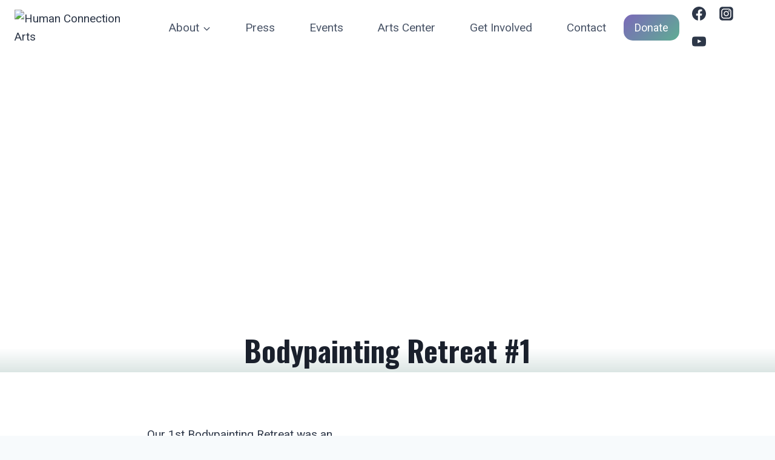

--- FILE ---
content_type: text/html; charset=UTF-8
request_url: https://humanconnectionarts.org/bodypaintingretreat1/
body_size: 31139
content:
<!doctype html>
<html lang="en-US" class="no-js" itemtype="https://schema.org/Blog" itemscope>
<head>
	<meta charset="UTF-8">
	<meta name="viewport" content="width=device-width, initial-scale=1, minimum-scale=1">
	<title>Bodypainting Retreat #1 - Human Connection Arts</title>
<link rel='stylesheet' id='kadence-glightbox-css' href='https://humanconnectionarts.org/wp-content/plugins/kadence-blocks/includes/assets/css/kb-glightbox.min.css?ver=3.5.31' media='all' />
	<style>img:is([sizes="auto" i], [sizes^="auto," i]) { contain-intrinsic-size: 3000px 1500px }</style>
	<meta name="dc.title" content="Bodypainting Retreat #1 - Human Connection Arts">
<meta name="dc.description" content="Our 1st Bodypainting Retreat was an amazing time. This clothing optional retreat started off with body painting and a photoshoot in nature, followed by healthy BBQs and brunches, morning yoga and strolls, campfires, drum circles and more! But most of all it was about connecting with our fellow human beings.">
<meta name="dc.relation" content="https://humanconnectionarts.org/bodypaintingretreat1/">
<meta name="dc.source" content="https://humanconnectionarts.org/">
<meta name="dc.language" content="en_US">
<meta name="description" content="Our 1st Bodypainting Retreat was an amazing time. This clothing optional retreat started off with body painting and a photoshoot in nature, followed by healthy BBQs and brunches, morning yoga and strolls, campfires, drum circles and more! But most of all it was about connecting with our fellow human beings.">
<meta name="robots" content="index, follow, max-snippet:-1, max-image-preview:large, max-video-preview:-1">
<link rel="canonical" href="https://humanconnectionarts.org/bodypaintingretreat1/">
<meta property="og:url" content="https://humanconnectionarts.org/bodypaintingretreat1/">
<meta property="og:site_name" content="Human Connection Arts">
<meta property="og:locale" content="en_US">
<meta property="og:type" content="article">
<meta property="article:author" content="https://web.facebook.com/humanconnectionarts">
<meta property="article:publisher" content="https://web.facebook.com/humanconnectionarts">
<meta property="article:section" content="Past Events">
<meta property="og:title" content="Bodypainting Retreat #1 - Human Connection Arts">
<meta property="og:description" content="Our 1st Bodypainting Retreat was an amazing time. This clothing optional retreat started off with body painting and a photoshoot in nature, followed by healthy BBQs and brunches, morning yoga and strolls, campfires, drum circles and more! But most of all it was about connecting with our fellow human beings.">
<meta property="og:image" content="https://humanconnectionarts.org/wp-content/uploads/2024/12/x-Human-Connection-Arts-OG.webp">
<meta property="og:image:secure_url" content="https://humanconnectionarts.org/wp-content/uploads/2024/12/x-Human-Connection-Arts-OG.webp">
<meta property="og:image:width" content="1200">
<meta property="og:image:height" content="630">
<meta name="twitter:card" content="summary">
<meta name="twitter:title" content="Bodypainting Retreat #1 - Human Connection Arts">
<meta name="twitter:description" content="Our 1st Bodypainting Retreat was an amazing time. This clothing optional retreat started off with body painting and a photoshoot in nature, followed by healthy BBQs and brunches, morning yoga and strolls, campfires, drum circles and more! But most of all it was about connecting with our fellow human beings.">
<meta name="twitter:image" content="https://humanconnectionarts.org/wp-content/uploads/2024/05/butts-on-log-scaled.jpg">
<link rel='dns-prefetch' href='//fonts.googleapis.com' />
<link rel="alternate" type="application/rss+xml" title="Human Connection Arts &raquo; Feed" href="https://humanconnectionarts.org/feed/" />
<link rel="alternate" type="application/rss+xml" title="Human Connection Arts &raquo; Comments Feed" href="https://humanconnectionarts.org/comments/feed/" />
			<script>document.documentElement.classList.remove( 'no-js' );</script>
			<link rel="alternate" type="application/rss+xml" title="Human Connection Arts &raquo; Bodypainting Retreat #1 Comments Feed" href="https://humanconnectionarts.org/bodypaintingretreat1/feed/" />
<script>
window._wpemojiSettings = {"baseUrl":"https:\/\/s.w.org\/images\/core\/emoji\/15.0.3\/72x72\/","ext":".png","svgUrl":"https:\/\/s.w.org\/images\/core\/emoji\/15.0.3\/svg\/","svgExt":".svg","source":{"concatemoji":"https:\/\/humanconnectionarts.org\/wp-includes\/js\/wp-emoji-release.min.js?ver=6.7.4"}};
/*! This file is auto-generated */
!function(i,n){var o,s,e;function c(e){try{var t={supportTests:e,timestamp:(new Date).valueOf()};sessionStorage.setItem(o,JSON.stringify(t))}catch(e){}}function p(e,t,n){e.clearRect(0,0,e.canvas.width,e.canvas.height),e.fillText(t,0,0);var t=new Uint32Array(e.getImageData(0,0,e.canvas.width,e.canvas.height).data),r=(e.clearRect(0,0,e.canvas.width,e.canvas.height),e.fillText(n,0,0),new Uint32Array(e.getImageData(0,0,e.canvas.width,e.canvas.height).data));return t.every(function(e,t){return e===r[t]})}function u(e,t,n){switch(t){case"flag":return n(e,"\ud83c\udff3\ufe0f\u200d\u26a7\ufe0f","\ud83c\udff3\ufe0f\u200b\u26a7\ufe0f")?!1:!n(e,"\ud83c\uddfa\ud83c\uddf3","\ud83c\uddfa\u200b\ud83c\uddf3")&&!n(e,"\ud83c\udff4\udb40\udc67\udb40\udc62\udb40\udc65\udb40\udc6e\udb40\udc67\udb40\udc7f","\ud83c\udff4\u200b\udb40\udc67\u200b\udb40\udc62\u200b\udb40\udc65\u200b\udb40\udc6e\u200b\udb40\udc67\u200b\udb40\udc7f");case"emoji":return!n(e,"\ud83d\udc26\u200d\u2b1b","\ud83d\udc26\u200b\u2b1b")}return!1}function f(e,t,n){var r="undefined"!=typeof WorkerGlobalScope&&self instanceof WorkerGlobalScope?new OffscreenCanvas(300,150):i.createElement("canvas"),a=r.getContext("2d",{willReadFrequently:!0}),o=(a.textBaseline="top",a.font="600 32px Arial",{});return e.forEach(function(e){o[e]=t(a,e,n)}),o}function t(e){var t=i.createElement("script");t.src=e,t.defer=!0,i.head.appendChild(t)}"undefined"!=typeof Promise&&(o="wpEmojiSettingsSupports",s=["flag","emoji"],n.supports={everything:!0,everythingExceptFlag:!0},e=new Promise(function(e){i.addEventListener("DOMContentLoaded",e,{once:!0})}),new Promise(function(t){var n=function(){try{var e=JSON.parse(sessionStorage.getItem(o));if("object"==typeof e&&"number"==typeof e.timestamp&&(new Date).valueOf()<e.timestamp+604800&&"object"==typeof e.supportTests)return e.supportTests}catch(e){}return null}();if(!n){if("undefined"!=typeof Worker&&"undefined"!=typeof OffscreenCanvas&&"undefined"!=typeof URL&&URL.createObjectURL&&"undefined"!=typeof Blob)try{var e="postMessage("+f.toString()+"("+[JSON.stringify(s),u.toString(),p.toString()].join(",")+"));",r=new Blob([e],{type:"text/javascript"}),a=new Worker(URL.createObjectURL(r),{name:"wpTestEmojiSupports"});return void(a.onmessage=function(e){c(n=e.data),a.terminate(),t(n)})}catch(e){}c(n=f(s,u,p))}t(n)}).then(function(e){for(var t in e)n.supports[t]=e[t],n.supports.everything=n.supports.everything&&n.supports[t],"flag"!==t&&(n.supports.everythingExceptFlag=n.supports.everythingExceptFlag&&n.supports[t]);n.supports.everythingExceptFlag=n.supports.everythingExceptFlag&&!n.supports.flag,n.DOMReady=!1,n.readyCallback=function(){n.DOMReady=!0}}).then(function(){return e}).then(function(){var e;n.supports.everything||(n.readyCallback(),(e=n.source||{}).concatemoji?t(e.concatemoji):e.wpemoji&&e.twemoji&&(t(e.twemoji),t(e.wpemoji)))}))}((window,document),window._wpemojiSettings);
</script>
<link rel='stylesheet' id='givewp-campaign-blocks-fonts-css' href='https://fonts.googleapis.com/css2?family=Inter%3Awght%40400%3B500%3B600%3B700&#038;display=swap&#038;ver=6.7.4' media='all' />
<link rel='stylesheet' id='kadence-blocks-rowlayout-css' href='https://humanconnectionarts.org/wp-content/plugins/kadence-blocks/dist/style-blocks-rowlayout.css?ver=3.5.31' media='all' />
<link rel='stylesheet' id='kadence-blocks-column-css' href='https://humanconnectionarts.org/wp-content/plugins/kadence-blocks/dist/style-blocks-column.css?ver=3.5.31' media='all' />
<style id='kadence-blocks-advancedheading-inline-css'>
.wp-block-kadence-advancedheading mark{background:transparent;border-style:solid;border-width:0}.wp-block-kadence-advancedheading mark.kt-highlight{color:#f76a0c;}.kb-adv-heading-icon{display: inline-flex;justify-content: center;align-items: center;} .is-layout-constrained > .kb-advanced-heading-link {display: block;}.single-content .kadence-advanced-heading-wrapper h1, .single-content .kadence-advanced-heading-wrapper h2, .single-content .kadence-advanced-heading-wrapper h3, .single-content .kadence-advanced-heading-wrapper h4, .single-content .kadence-advanced-heading-wrapper h5, .single-content .kadence-advanced-heading-wrapper h6 {margin: 1.5em 0 .5em;}.single-content .kadence-advanced-heading-wrapper+* { margin-top:0;}.kb-screen-reader-text{position:absolute;width:1px;height:1px;padding:0;margin:-1px;overflow:hidden;clip:rect(0,0,0,0);}
</style>
<link rel='stylesheet' id='kadence-blocks-advanced-form-css' href='https://humanconnectionarts.org/wp-content/plugins/kadence-blocks/dist/style-blocks-advanced-form.css?ver=3.5.31' media='all' />
<link rel='stylesheet' id='kadence-blocks-icon-css' href='https://humanconnectionarts.org/wp-content/plugins/kadence-blocks/dist/style-blocks-icon.css?ver=3.5.31' media='all' />
<link rel='stylesheet' id='kadence-blocks-advancedbtn-css' href='https://humanconnectionarts.org/wp-content/plugins/kadence-blocks/dist/style-blocks-advancedbtn.css?ver=3.5.31' media='all' />
<style id='wp-emoji-styles-inline-css'>

	img.wp-smiley, img.emoji {
		display: inline !important;
		border: none !important;
		box-shadow: none !important;
		height: 1em !important;
		width: 1em !important;
		margin: 0 0.07em !important;
		vertical-align: -0.1em !important;
		background: none !important;
		padding: 0 !important;
	}
</style>
<link rel='stylesheet' id='wp-block-library-css' href='https://humanconnectionarts.org/wp-includes/css/dist/block-library/style.min.css?ver=6.7.4' media='all' />
<style id='presto-player-popup-trigger-style-inline-css'>
:where(.wp-block-presto-player-popup-trigger) {
  /* reduce specificity */
  display: grid;
  gap: 1rem;
  cursor: pointer;
}

/* Play icon overlay for popup image trigger variation */
:where(.presto-popup-image-trigger) {
  position: relative;
  cursor: pointer;
}

:where(.presto-popup-image-trigger)::before {
  content: "";
  position: absolute;
  top: 50%;
  left: 50%;
  transform: translate(-50%, -50%);
  width: 48px;
  height: 48px;
  background-image: url("/wp-content/plugins/presto-player/src/admin/blocks/blocks/popup-trigger/../../../../../img/play-button.svg");
  background-size: contain;
  background-repeat: no-repeat;
  background-position: center;
  z-index: 10;
  pointer-events: none;
}

:where(.presto-popup-image-trigger img) {
  display: block;
  width: 100%;
  height: auto;
  filter: brightness(0.5);
}
</style>
<style id='presto-player-popup-media-style-inline-css'>
.wp-block-presto-player-popup.is-selected .wp-block-presto-player-popup-media {
  display: initial;
}

.wp-block-presto-player-popup.has-child-selected .wp-block-presto-player-popup-media {
  display: initial;
}

.presto-popup__overlay {
  position: fixed;
  top: 0;
  left: 0;
  z-index: 100000;
  overflow: hidden;
  width: 100%;
  height: 100vh;
  box-sizing: border-box;
  padding: 0 5%;
  visibility: hidden;
  opacity: 0;
  display: flex;
  align-items: center;
  justify-content: center;
  transition:
    opacity 0.2s ease,
    visibility 0.2s ease;

  --presto-popup-media-width: 1280px;
  --presto-popup-background-color: rgba(0, 0, 0, 0.917);
}

.presto-popup--active {
  visibility: visible;
  opacity: 1;
}

.presto-popup--active .presto-popup__content {
  transform: scale(1);
}

.presto-popup__content {
  position: relative;
  z-index: 9999999999;
  width: 100%;
  max-width: var(--presto-popup-media-width);
  transform: scale(0.9);
  transition: transform 0.2s ease;
}

.presto-popup__close-button {
  position: absolute;
  top: calc(env(safe-area-inset-top) + 16px);
  right: calc(env(safe-area-inset-right) + 16px);
  padding: 0;
  cursor: pointer;
  z-index: 5000000;
  min-width: 24px;
  min-height: 24px;
  width: 24px;
  height: 24px;
  display: flex;
  align-items: center;
  justify-content: center;
  border: none;
  background: none;
  box-shadow: none;
  transition: opacity 0.2s ease;
}

.presto-popup__close-button:hover,
.presto-popup__close-button:focus {
  opacity: 0.8;
  background: none;
  border: none;
}

.presto-popup__close-button:not(:hover):not(:active):not(.has-background) {
  background: none;
  border: none;
}

.presto-popup__close-button svg {
  width: 24px;
  height: 24px;
  fill: white;
}

.presto-popup__scrim {
  width: 100%;
  height: 100%;
  position: absolute;
  z-index: 2000000;
  background-color: var(--presto-popup-background-color, rgb(255, 255, 255));
}

.presto-popup__speak {
  position: absolute;
  width: 1px;
  height: 1px;
  padding: 0;
  margin: -1px;
  overflow: hidden;
  clip: rect(0, 0, 0, 0);
  white-space: nowrap;
  border: 0;
}
</style>
<style id='givewp-campaign-comments-block-style-inline-css'>
.givewp-campaign-comment-block-card{display:flex;gap:var(--givewp-spacing-3);padding:var(--givewp-spacing-4) 0}.givewp-campaign-comment-block-card__avatar{align-items:center;border-radius:50%;display:flex;height:40px;justify-content:center;width:40px}.givewp-campaign-comment-block-card__avatar img{align-items:center;border-radius:50%;display:flex;height:auto;justify-content:center;min-width:40px;width:100%}.givewp-campaign-comment-block-card__donor-name{color:var(--givewp-neutral-700);font-size:1rem;font-weight:600;line-height:1.5;margin:0;text-align:left}.givewp-campaign-comment-block-card__details{align-items:center;color:var(--givewp-neutral-400);display:flex;font-size:.875rem;font-weight:500;gap:var(--givewp-spacing-2);height:auto;line-height:1.43;margin:2px 0 var(--givewp-spacing-3) 0;text-align:left}.givewp-campaign-comment-block-card__comment{color:var(--givewp-neutral-700);font-size:1rem;line-height:1.5;margin:0;text-align:left}.givewp-campaign-comment-block-card__read-more{background:none;border:none;color:var(--givewp-blue-500);cursor:pointer;font-size:.875rem;line-height:1.43;outline:none;padding:0}
.givewp-campaign-comments-block-empty-state{align-items:center;background-color:var(--givewp-shades-white);border:1px solid var(--givewp-neutral-50);border-radius:.5rem;display:flex;flex-direction:column;justify-content:center;padding:var(--givewp-spacing-6)}.givewp-campaign-comments-block-empty-state__details{align-items:center;display:flex;flex-direction:column;gap:var(--givewp-spacing-1);justify-content:center;margin:.875rem 0}.givewp-campaign-comments-block-empty-state__title{color:var(--givewp-neutral-700);font-size:1rem;font-weight:500;margin:0}.givewp-campaign-comments-block-empty-state__description{color:var(--givewp-neutral-700);font-size:.875rem;line-height:1.43;margin:0}
.givewp-campaign-comment-block{background-color:var(--givewp-shades-white);display:flex;flex-direction:column;gap:var(--givewp-spacing-2);padding:var(--givewp-spacing-6) 0}.givewp-campaign-comment-block__title{color:var(--givewp-neutral-900);font-size:18px;font-weight:600;line-height:1.56;margin:0;text-align:left}.givewp-campaign-comment-block__cta{align-items:center;background-color:var(--givewp-neutral-50);border-radius:4px;color:var(--giewp-neutral-500);display:flex;font-size:14px;font-weight:600;gap:8px;height:36px;line-height:1.43;margin:0;padding:var(--givewp-spacing-2) var(--givewp-spacing-4);text-align:left}

</style>
<style id='givewp-campaign-cover-block-style-inline-css'>
.givewp-campaign-selector{border:1px solid #e5e7eb;border-radius:5px;box-shadow:0 2px 4px 0 rgba(0,0,0,.05);display:flex;flex-direction:column;gap:20px;padding:40px 24px}.givewp-campaign-selector__label{padding-bottom:16px}.givewp-campaign-selector__select input[type=text]:focus{border-color:transparent;box-shadow:0 0 0 1px transparent;outline:2px solid transparent}.givewp-campaign-selector__logo{align-self:center}.givewp-campaign-selector__open{background:#2271b1;border:none;border-radius:5px;color:#fff;cursor:pointer;padding:.5rem 1rem}.givewp-campaign-selector__submit{background-color:#27ae60;border:0;border-radius:5px;color:#fff;font-weight:700;outline:none;padding:1rem;text-align:center;transition:.2s;width:100%}.givewp-campaign-selector__submit:disabled{background-color:#f3f4f6;color:#9ca0af}.givewp-campaign-selector__submit:hover:not(:disabled){cursor:pointer;filter:brightness(1.2)}
.givewp-campaign-cover-block__button{align-items:center;border:1px solid #2271b1;border-radius:2px;color:#2271b1;display:flex;justify-content:center;margin-bottom:.5rem;min-height:32px;width:100%}.givewp-campaign-cover-block__image{border-radius:2px;display:flex;flex-grow:1;margin-bottom:.5rem;max-height:4.44rem;-o-object-fit:cover;object-fit:cover;width:100%}.givewp-campaign-cover-block__help-text{color:#4b5563;font-size:.75rem;font-stretch:normal;font-style:normal;font-weight:400;letter-spacing:normal;line-height:1.4;text-align:left}.givewp-campaign-cover-block__edit-campaign-link{align-items:center;display:inline-flex;font-size:.75rem;font-stretch:normal;font-style:normal;font-weight:400;gap:.125rem;line-height:1.4}.givewp-campaign-cover-block__edit-campaign-link svg{fill:currentColor;height:1.25rem;width:1.25rem}.givewp-campaign-cover-block-preview__image{align-items:center;display:flex;height:100%;justify-content:center;width:100%}

</style>
<style id='givewp-campaign-donations-style-inline-css'>
.givewp-campaign-donations-block{padding:1.5rem 0}.givewp-campaign-donations-block *{font-family:Inter,sans-serif}.givewp-campaign-donations-block .givewp-campaign-donations-block__header{align-items:center;display:flex;justify-content:space-between;margin-bottom:.5rem}.givewp-campaign-donations-block .givewp-campaign-donations-block__title{color:var(--givewp-neutral-900);font-size:1.125rem;font-weight:600;line-height:1.56;margin:0}.givewp-campaign-donations-block .givewp-campaign-donations-block__donations{display:grid;gap:.5rem;margin:0;padding:0}.givewp-campaign-donations-block .givewp-campaign-donations-block__donation,.givewp-campaign-donations-block .givewp-campaign-donations-block__empty-state{background-color:var(--givewp-shades-white);border:1px solid var(--givewp-neutral-50);border-radius:.5rem;display:flex;padding:1rem}.givewp-campaign-donations-block .givewp-campaign-donations-block__donation{align-items:center;gap:.75rem}.givewp-campaign-donations-block .givewp-campaign-donations-block__donation-icon{align-items:center;display:flex}.givewp-campaign-donations-block .givewp-campaign-donations-block__donation-icon img{border-radius:100%;height:2.5rem;-o-object-fit:cover;object-fit:cover;width:2.5rem}.givewp-campaign-donations-block .givewp-campaign-donations-block__donation-info{display:flex;flex-direction:column;justify-content:center;row-gap:.25rem}.givewp-campaign-donations-block .givewp-campaign-donations-block__donation-description{color:var(--givewp-neutral-500);font-size:1rem;font-weight:500;line-height:1.5;margin:0}.givewp-campaign-donations-block .givewp-campaign-donations-block__donation-description strong{color:var(--givewp-neutral-700);font-weight:600}.givewp-campaign-donations-block .givewp-campaign-donations-block__donation-date{align-items:center;color:var(--givewp-neutral-400);display:flex;font-size:.875rem;font-weight:500;line-height:1.43}.givewp-campaign-donations-block .givewp-campaign-donations-block__donation-ribbon{align-items:center;border-radius:100%;color:#1f2937;display:flex;height:1.25rem;justify-content:center;margin-left:auto;width:1.25rem}.givewp-campaign-donations-block .givewp-campaign-donations-block__donation-ribbon[data-position="1"]{background-color:gold}.givewp-campaign-donations-block .givewp-campaign-donations-block__donation-ribbon[data-position="2"]{background-color:silver}.givewp-campaign-donations-block .givewp-campaign-donations-block__donation-ribbon[data-position="3"]{background-color:#cd7f32;color:#fffaf2}.givewp-campaign-donations-block .givewp-campaign-donations-block__donation-amount{color:var(--givewp-neutral-700);font-size:1.125rem;font-weight:600;line-height:1.56;margin-left:auto}.givewp-campaign-donations-block .givewp-campaign-donations-block__footer{display:flex;justify-content:center;margin-top:.5rem}.givewp-campaign-donations-block .givewp-campaign-donations-block__donate-button button.givewp-donation-form-modal__open,.givewp-campaign-donations-block .givewp-campaign-donations-block__empty-button button.givewp-donation-form-modal__open,.givewp-campaign-donations-block .givewp-campaign-donations-block__load-more-button{background:none!important;border:1px solid var(--givewp-primary-color);border-radius:.5rem;color:var(--givewp-primary-color)!important;font-size:.875rem;font-weight:600;line-height:1.43;padding:.25rem 1rem!important}.givewp-campaign-donations-block .givewp-campaign-donations-block__donate-button button.givewp-donation-form-modal__open:hover,.givewp-campaign-donations-block .givewp-campaign-donations-block__empty-button button.givewp-donation-form-modal__open:hover,.givewp-campaign-donations-block .givewp-campaign-donations-block__load-more-button:hover{background:var(--givewp-primary-color)!important;color:var(--givewp-shades-white)!important}.givewp-campaign-donations-block .givewp-campaign-donations-block__empty-state{align-items:center;flex-direction:column;padding:1.5rem}.givewp-campaign-donations-block .givewp-campaign-donations-block__empty-description,.givewp-campaign-donations-block .givewp-campaign-donations-block__empty-title{color:var(--givewp-neutral-700);margin:0}.givewp-campaign-donations-block .givewp-campaign-donations-block__empty-title{font-size:1rem;font-weight:500;line-height:1.5}.givewp-campaign-donations-block .givewp-campaign-donations-block__empty-description{font-size:.875rem;line-height:1.43;margin-top:.25rem}.givewp-campaign-donations-block .givewp-campaign-donations-block__empty-icon{color:var(--givewp-secondary-color);margin-bottom:.875rem;order:-1}.givewp-campaign-donations-block .givewp-campaign-donations-block__empty-button{margin-top:.875rem}.givewp-campaign-donations-block .givewp-campaign-donations-block__empty-button button.givewp-donation-form-modal__open{border-radius:.25rem;padding:.5rem 1rem!important}

</style>
<link rel='stylesheet' id='givewp-campaign-donors-style-css' href='https://humanconnectionarts.org/wp-content/plugins/give/build/campaignDonorsBlockApp.css?ver=1.0.0' media='all' />
<style id='givewp-campaign-form-style-inline-css'>
.givewp-donation-form-modal{outline:none;overflow-y:scroll;padding:1rem;width:100%}.givewp-donation-form-modal[data-entering=true]{animation:modal-fade .3s,modal-zoom .6s}@keyframes modal-fade{0%{opacity:0}to{opacity:1}}@keyframes modal-zoom{0%{transform:scale(.8)}to{transform:scale(1)}}.givewp-donation-form-modal__overlay{align-items:center;background:rgba(0,0,0,.7);display:flex;flex-direction:column;height:var(--visual-viewport-height);justify-content:center;left:0;position:fixed;top:0;width:100vw;z-index:100}.givewp-donation-form-modal__overlay[data-loading=true]{display:none}.givewp-donation-form-modal__overlay[data-entering=true]{animation:modal-fade .3s}.givewp-donation-form-modal__overlay[data-exiting=true]{animation:modal-fade .15s ease-in reverse}.givewp-donation-form-modal__open__spinner{left:50%;line-height:1;position:absolute;top:50%;transform:translate(-50%,-50%);z-index:100}.givewp-donation-form-modal__open{position:relative}.givewp-donation-form-modal__close{background:#e7e8ed;border:1px solid transparent;border-radius:50%;cursor:pointer;display:flex;padding:.75rem;position:fixed;right:25px;top:25px;transition:.2s;width:-moz-fit-content;width:fit-content;z-index:999}.givewp-donation-form-modal__close svg{height:1rem;width:1rem}.givewp-donation-form-modal__close:active,.givewp-donation-form-modal__close:focus,.givewp-donation-form-modal__close:hover{background-color:#caccd7;border:1px solid #caccd7}.admin-bar .givewp-donation-form-modal{margin-top:32px}.admin-bar .givewp-donation-form-modal__close{top:57px}
.givewp-entity-selector{border:1px solid #e5e7eb;border-radius:5px;box-shadow:0 2px 4px 0 rgba(0,0,0,.05);display:flex;flex-direction:column;gap:20px;padding:40px 24px}.givewp-entity-selector__label{padding-bottom:16px}.givewp-entity-selector__select input[type=text]:focus{border-color:transparent;box-shadow:0 0 0 1px transparent;outline:2px solid transparent}.givewp-entity-selector__logo{align-self:center}.givewp-entity-selector__open{background:#2271b1;border:none;border-radius:5px;color:#fff;cursor:pointer;padding:.5rem 1rem}.givewp-entity-selector__submit{background-color:#27ae60;border:0;border-radius:5px;color:#fff;font-weight:700;outline:none;padding:1rem;text-align:center;transition:.2s;width:100%}.givewp-entity-selector__submit:disabled{background-color:#f3f4f6;color:#9ca0af}.givewp-entity-selector__submit:hover:not(:disabled){cursor:pointer;filter:brightness(1.2)}
.givewp-campaign-selector{border:1px solid #e5e7eb;border-radius:5px;box-shadow:0 2px 4px 0 rgba(0,0,0,.05);display:flex;flex-direction:column;gap:20px;padding:40px 24px}.givewp-campaign-selector__label{padding-bottom:16px}.givewp-campaign-selector__select input[type=text]:focus{border-color:transparent;box-shadow:0 0 0 1px transparent;outline:2px solid transparent}.givewp-campaign-selector__logo{align-self:center}.givewp-campaign-selector__open{background:#2271b1;border:none;border-radius:5px;color:#fff;cursor:pointer;padding:.5rem 1rem}.givewp-campaign-selector__submit{background-color:#27ae60;border:0;border-radius:5px;color:#fff;font-weight:700;outline:none;padding:1rem;text-align:center;transition:.2s;width:100%}.givewp-campaign-selector__submit:disabled{background-color:#f3f4f6;color:#9ca0af}.givewp-campaign-selector__submit:hover:not(:disabled){cursor:pointer;filter:brightness(1.2)}
.givewp-donation-form-link,.givewp-donation-form-modal__open{background:var(--givewp-primary-color,#2271b1);border:none;border-radius:5px;color:#fff;cursor:pointer;font-family:-apple-system,BlinkMacSystemFont,Segoe UI,Roboto,Oxygen-Sans,Ubuntu,Cantarell,Helvetica Neue,sans-serif;font-size:1rem;font-weight:500!important;line-height:1.5;padding:.75rem 1.25rem!important;text-decoration:none!important;transition:all .2s ease;width:100%}.givewp-donation-form-link:active,.givewp-donation-form-link:focus,.givewp-donation-form-link:focus-visible,.givewp-donation-form-link:hover,.givewp-donation-form-modal__open:active,.givewp-donation-form-modal__open:focus,.givewp-donation-form-modal__open:focus-visible,.givewp-donation-form-modal__open:hover{background-color:color-mix(in srgb,var(--givewp-primary-color,#2271b1),#000 20%)}.components-input-control__label{width:100%}.wp-block-givewp-campaign-form{position:relative}.wp-block-givewp-campaign-form form[id*=give-form] #give-gateway-radio-list>li input[type=radio]{display:inline-block}.wp-block-givewp-campaign-form iframe{pointer-events:none;width:100%!important}.give-change-donation-form-btn svg{margin-top:3px}.givewp-default-form-toggle{margin-top:var(--givewp-spacing-4)}

</style>
<style id='givewp-campaign-goal-style-inline-css'>
.givewp-campaign-goal{display:flex;flex-direction:column;gap:.5rem;padding-bottom:1rem}.givewp-campaign-goal__container{display:flex;flex-direction:row;justify-content:space-between}.givewp-campaign-goal__container-item{display:flex;flex-direction:column;gap:.2rem}.givewp-campaign-goal__container-item span{color:var(--givewp-neutral-500);font-size:12px;font-weight:600;letter-spacing:.48px;line-height:1.5;text-transform:uppercase}.givewp-campaign-goal__container-item strong{color:var(--givewp-neutral-900);font-size:20px;font-weight:600;line-height:1.6}.givewp-campaign-goal__progress-bar{display:flex}.givewp-campaign-goal__progress-bar-container{background-color:#f2f2f2;border-radius:14px;box-shadow:inset 0 1px 4px 0 rgba(0,0,0,.09);display:flex;flex-grow:1;height:8px}.givewp-campaign-goal__progress-bar-progress{background:var(--givewp-secondary-color,#2d802f);border-radius:14px;box-shadow:inset 0 1px 4px 0 rgba(0,0,0,.09);display:flex;height:8px}

</style>
<style id='givewp-campaign-stats-block-style-inline-css'>
.givewp-campaign-stats-block span{color:var(--givewp-neutral-500);display:block;font-size:12px;font-weight:600;letter-spacing:.48px;line-height:1.5;margin-bottom:2px;text-align:left;text-transform:uppercase}.givewp-campaign-stats-block strong{color:var(--givewp-neutral-900);font-size:20px;font-weight:600;letter-spacing:normal;line-height:1.6}

</style>
<style id='givewp-campaign-donate-button-style-inline-css'>
.givewp-donation-form-link,.givewp-donation-form-modal__open{background:var(--givewp-primary-color,#2271b1);border:none;border-radius:5px;color:#fff;cursor:pointer;font-family:-apple-system,BlinkMacSystemFont,Segoe UI,Roboto,Oxygen-Sans,Ubuntu,Cantarell,Helvetica Neue,sans-serif;font-size:1rem;font-weight:500!important;line-height:1.5;padding:.75rem 1.25rem!important;text-decoration:none!important;transition:all .2s ease;width:100%}.givewp-donation-form-link:active,.givewp-donation-form-link:focus,.givewp-donation-form-link:focus-visible,.givewp-donation-form-link:hover,.givewp-donation-form-modal__open:active,.givewp-donation-form-modal__open:focus,.givewp-donation-form-modal__open:focus-visible,.givewp-donation-form-modal__open:hover{background-color:color-mix(in srgb,var(--givewp-primary-color,#2271b1),#000 20%)}.give-change-donation-form-btn svg{margin-top:3px}.givewp-default-form-toggle{margin-top:var(--givewp-spacing-4)}

</style>
<style id='wpseopress-local-business-style-inline-css'>
span.wp-block-wpseopress-local-business-field{margin-right:8px}

</style>
<link rel='stylesheet' id='me-spr-block-styles-css' href='https://humanconnectionarts.org/wp-content/plugins/simple-post-redirect//css/block-styles.min.css?ver=6.7.4' media='all' />
<style id='classic-theme-styles-inline-css'>
/*! This file is auto-generated */
.wp-block-button__link{color:#fff;background-color:#32373c;border-radius:9999px;box-shadow:none;text-decoration:none;padding:calc(.667em + 2px) calc(1.333em + 2px);font-size:1.125em}.wp-block-file__button{background:#32373c;color:#fff;text-decoration:none}
</style>
<style id='global-styles-inline-css'>
:root{--wp--preset--aspect-ratio--square: 1;--wp--preset--aspect-ratio--4-3: 4/3;--wp--preset--aspect-ratio--3-4: 3/4;--wp--preset--aspect-ratio--3-2: 3/2;--wp--preset--aspect-ratio--2-3: 2/3;--wp--preset--aspect-ratio--16-9: 16/9;--wp--preset--aspect-ratio--9-16: 9/16;--wp--preset--color--black: #000000;--wp--preset--color--cyan-bluish-gray: #abb8c3;--wp--preset--color--white: #ffffff;--wp--preset--color--pale-pink: #f78da7;--wp--preset--color--vivid-red: #cf2e2e;--wp--preset--color--luminous-vivid-orange: #ff6900;--wp--preset--color--luminous-vivid-amber: #fcb900;--wp--preset--color--light-green-cyan: #7bdcb5;--wp--preset--color--vivid-green-cyan: #00d084;--wp--preset--color--pale-cyan-blue: #8ed1fc;--wp--preset--color--vivid-cyan-blue: #0693e3;--wp--preset--color--vivid-purple: #9b51e0;--wp--preset--color--theme-palette-1: var(--global-palette1);--wp--preset--color--theme-palette-2: var(--global-palette2);--wp--preset--color--theme-palette-3: var(--global-palette3);--wp--preset--color--theme-palette-4: var(--global-palette4);--wp--preset--color--theme-palette-5: var(--global-palette5);--wp--preset--color--theme-palette-6: var(--global-palette6);--wp--preset--color--theme-palette-7: var(--global-palette7);--wp--preset--color--theme-palette-8: var(--global-palette8);--wp--preset--color--theme-palette-9: var(--global-palette9);--wp--preset--gradient--vivid-cyan-blue-to-vivid-purple: linear-gradient(135deg,rgba(6,147,227,1) 0%,rgb(155,81,224) 100%);--wp--preset--gradient--light-green-cyan-to-vivid-green-cyan: linear-gradient(135deg,rgb(122,220,180) 0%,rgb(0,208,130) 100%);--wp--preset--gradient--luminous-vivid-amber-to-luminous-vivid-orange: linear-gradient(135deg,rgba(252,185,0,1) 0%,rgba(255,105,0,1) 100%);--wp--preset--gradient--luminous-vivid-orange-to-vivid-red: linear-gradient(135deg,rgba(255,105,0,1) 0%,rgb(207,46,46) 100%);--wp--preset--gradient--very-light-gray-to-cyan-bluish-gray: linear-gradient(135deg,rgb(238,238,238) 0%,rgb(169,184,195) 100%);--wp--preset--gradient--cool-to-warm-spectrum: linear-gradient(135deg,rgb(74,234,220) 0%,rgb(151,120,209) 20%,rgb(207,42,186) 40%,rgb(238,44,130) 60%,rgb(251,105,98) 80%,rgb(254,248,76) 100%);--wp--preset--gradient--blush-light-purple: linear-gradient(135deg,rgb(255,206,236) 0%,rgb(152,150,240) 100%);--wp--preset--gradient--blush-bordeaux: linear-gradient(135deg,rgb(254,205,165) 0%,rgb(254,45,45) 50%,rgb(107,0,62) 100%);--wp--preset--gradient--luminous-dusk: linear-gradient(135deg,rgb(255,203,112) 0%,rgb(199,81,192) 50%,rgb(65,88,208) 100%);--wp--preset--gradient--pale-ocean: linear-gradient(135deg,rgb(255,245,203) 0%,rgb(182,227,212) 50%,rgb(51,167,181) 100%);--wp--preset--gradient--electric-grass: linear-gradient(135deg,rgb(202,248,128) 0%,rgb(113,206,126) 100%);--wp--preset--gradient--midnight: linear-gradient(135deg,rgb(2,3,129) 0%,rgb(40,116,252) 100%);--wp--preset--font-size--small: var(--global-font-size-small);--wp--preset--font-size--medium: var(--global-font-size-medium);--wp--preset--font-size--large: var(--global-font-size-large);--wp--preset--font-size--x-large: 42px;--wp--preset--font-size--larger: var(--global-font-size-larger);--wp--preset--font-size--xxlarge: var(--global-font-size-xxlarge);--wp--preset--spacing--20: 0.44rem;--wp--preset--spacing--30: 0.67rem;--wp--preset--spacing--40: 1rem;--wp--preset--spacing--50: 1.5rem;--wp--preset--spacing--60: 2.25rem;--wp--preset--spacing--70: 3.38rem;--wp--preset--spacing--80: 5.06rem;--wp--preset--shadow--natural: 6px 6px 9px rgba(0, 0, 0, 0.2);--wp--preset--shadow--deep: 12px 12px 50px rgba(0, 0, 0, 0.4);--wp--preset--shadow--sharp: 6px 6px 0px rgba(0, 0, 0, 0.2);--wp--preset--shadow--outlined: 6px 6px 0px -3px rgba(255, 255, 255, 1), 6px 6px rgba(0, 0, 0, 1);--wp--preset--shadow--crisp: 6px 6px 0px rgba(0, 0, 0, 1);}:where(.is-layout-flex){gap: 0.5em;}:where(.is-layout-grid){gap: 0.5em;}body .is-layout-flex{display: flex;}.is-layout-flex{flex-wrap: wrap;align-items: center;}.is-layout-flex > :is(*, div){margin: 0;}body .is-layout-grid{display: grid;}.is-layout-grid > :is(*, div){margin: 0;}:where(.wp-block-columns.is-layout-flex){gap: 2em;}:where(.wp-block-columns.is-layout-grid){gap: 2em;}:where(.wp-block-post-template.is-layout-flex){gap: 1.25em;}:where(.wp-block-post-template.is-layout-grid){gap: 1.25em;}.has-black-color{color: var(--wp--preset--color--black) !important;}.has-cyan-bluish-gray-color{color: var(--wp--preset--color--cyan-bluish-gray) !important;}.has-white-color{color: var(--wp--preset--color--white) !important;}.has-pale-pink-color{color: var(--wp--preset--color--pale-pink) !important;}.has-vivid-red-color{color: var(--wp--preset--color--vivid-red) !important;}.has-luminous-vivid-orange-color{color: var(--wp--preset--color--luminous-vivid-orange) !important;}.has-luminous-vivid-amber-color{color: var(--wp--preset--color--luminous-vivid-amber) !important;}.has-light-green-cyan-color{color: var(--wp--preset--color--light-green-cyan) !important;}.has-vivid-green-cyan-color{color: var(--wp--preset--color--vivid-green-cyan) !important;}.has-pale-cyan-blue-color{color: var(--wp--preset--color--pale-cyan-blue) !important;}.has-vivid-cyan-blue-color{color: var(--wp--preset--color--vivid-cyan-blue) !important;}.has-vivid-purple-color{color: var(--wp--preset--color--vivid-purple) !important;}.has-theme-palette-1-color{color: var(--wp--preset--color--theme-palette-1) !important;}.has-theme-palette-2-color{color: var(--wp--preset--color--theme-palette-2) !important;}.has-theme-palette-3-color{color: var(--wp--preset--color--theme-palette-3) !important;}.has-theme-palette-4-color{color: var(--wp--preset--color--theme-palette-4) !important;}.has-theme-palette-5-color{color: var(--wp--preset--color--theme-palette-5) !important;}.has-theme-palette-6-color{color: var(--wp--preset--color--theme-palette-6) !important;}.has-theme-palette-7-color{color: var(--wp--preset--color--theme-palette-7) !important;}.has-theme-palette-8-color{color: var(--wp--preset--color--theme-palette-8) !important;}.has-theme-palette-9-color{color: var(--wp--preset--color--theme-palette-9) !important;}.has-black-background-color{background-color: var(--wp--preset--color--black) !important;}.has-cyan-bluish-gray-background-color{background-color: var(--wp--preset--color--cyan-bluish-gray) !important;}.has-white-background-color{background-color: var(--wp--preset--color--white) !important;}.has-pale-pink-background-color{background-color: var(--wp--preset--color--pale-pink) !important;}.has-vivid-red-background-color{background-color: var(--wp--preset--color--vivid-red) !important;}.has-luminous-vivid-orange-background-color{background-color: var(--wp--preset--color--luminous-vivid-orange) !important;}.has-luminous-vivid-amber-background-color{background-color: var(--wp--preset--color--luminous-vivid-amber) !important;}.has-light-green-cyan-background-color{background-color: var(--wp--preset--color--light-green-cyan) !important;}.has-vivid-green-cyan-background-color{background-color: var(--wp--preset--color--vivid-green-cyan) !important;}.has-pale-cyan-blue-background-color{background-color: var(--wp--preset--color--pale-cyan-blue) !important;}.has-vivid-cyan-blue-background-color{background-color: var(--wp--preset--color--vivid-cyan-blue) !important;}.has-vivid-purple-background-color{background-color: var(--wp--preset--color--vivid-purple) !important;}.has-theme-palette-1-background-color{background-color: var(--wp--preset--color--theme-palette-1) !important;}.has-theme-palette-2-background-color{background-color: var(--wp--preset--color--theme-palette-2) !important;}.has-theme-palette-3-background-color{background-color: var(--wp--preset--color--theme-palette-3) !important;}.has-theme-palette-4-background-color{background-color: var(--wp--preset--color--theme-palette-4) !important;}.has-theme-palette-5-background-color{background-color: var(--wp--preset--color--theme-palette-5) !important;}.has-theme-palette-6-background-color{background-color: var(--wp--preset--color--theme-palette-6) !important;}.has-theme-palette-7-background-color{background-color: var(--wp--preset--color--theme-palette-7) !important;}.has-theme-palette-8-background-color{background-color: var(--wp--preset--color--theme-palette-8) !important;}.has-theme-palette-9-background-color{background-color: var(--wp--preset--color--theme-palette-9) !important;}.has-black-border-color{border-color: var(--wp--preset--color--black) !important;}.has-cyan-bluish-gray-border-color{border-color: var(--wp--preset--color--cyan-bluish-gray) !important;}.has-white-border-color{border-color: var(--wp--preset--color--white) !important;}.has-pale-pink-border-color{border-color: var(--wp--preset--color--pale-pink) !important;}.has-vivid-red-border-color{border-color: var(--wp--preset--color--vivid-red) !important;}.has-luminous-vivid-orange-border-color{border-color: var(--wp--preset--color--luminous-vivid-orange) !important;}.has-luminous-vivid-amber-border-color{border-color: var(--wp--preset--color--luminous-vivid-amber) !important;}.has-light-green-cyan-border-color{border-color: var(--wp--preset--color--light-green-cyan) !important;}.has-vivid-green-cyan-border-color{border-color: var(--wp--preset--color--vivid-green-cyan) !important;}.has-pale-cyan-blue-border-color{border-color: var(--wp--preset--color--pale-cyan-blue) !important;}.has-vivid-cyan-blue-border-color{border-color: var(--wp--preset--color--vivid-cyan-blue) !important;}.has-vivid-purple-border-color{border-color: var(--wp--preset--color--vivid-purple) !important;}.has-theme-palette-1-border-color{border-color: var(--wp--preset--color--theme-palette-1) !important;}.has-theme-palette-2-border-color{border-color: var(--wp--preset--color--theme-palette-2) !important;}.has-theme-palette-3-border-color{border-color: var(--wp--preset--color--theme-palette-3) !important;}.has-theme-palette-4-border-color{border-color: var(--wp--preset--color--theme-palette-4) !important;}.has-theme-palette-5-border-color{border-color: var(--wp--preset--color--theme-palette-5) !important;}.has-theme-palette-6-border-color{border-color: var(--wp--preset--color--theme-palette-6) !important;}.has-theme-palette-7-border-color{border-color: var(--wp--preset--color--theme-palette-7) !important;}.has-theme-palette-8-border-color{border-color: var(--wp--preset--color--theme-palette-8) !important;}.has-theme-palette-9-border-color{border-color: var(--wp--preset--color--theme-palette-9) !important;}.has-vivid-cyan-blue-to-vivid-purple-gradient-background{background: var(--wp--preset--gradient--vivid-cyan-blue-to-vivid-purple) !important;}.has-light-green-cyan-to-vivid-green-cyan-gradient-background{background: var(--wp--preset--gradient--light-green-cyan-to-vivid-green-cyan) !important;}.has-luminous-vivid-amber-to-luminous-vivid-orange-gradient-background{background: var(--wp--preset--gradient--luminous-vivid-amber-to-luminous-vivid-orange) !important;}.has-luminous-vivid-orange-to-vivid-red-gradient-background{background: var(--wp--preset--gradient--luminous-vivid-orange-to-vivid-red) !important;}.has-very-light-gray-to-cyan-bluish-gray-gradient-background{background: var(--wp--preset--gradient--very-light-gray-to-cyan-bluish-gray) !important;}.has-cool-to-warm-spectrum-gradient-background{background: var(--wp--preset--gradient--cool-to-warm-spectrum) !important;}.has-blush-light-purple-gradient-background{background: var(--wp--preset--gradient--blush-light-purple) !important;}.has-blush-bordeaux-gradient-background{background: var(--wp--preset--gradient--blush-bordeaux) !important;}.has-luminous-dusk-gradient-background{background: var(--wp--preset--gradient--luminous-dusk) !important;}.has-pale-ocean-gradient-background{background: var(--wp--preset--gradient--pale-ocean) !important;}.has-electric-grass-gradient-background{background: var(--wp--preset--gradient--electric-grass) !important;}.has-midnight-gradient-background{background: var(--wp--preset--gradient--midnight) !important;}.has-small-font-size{font-size: var(--wp--preset--font-size--small) !important;}.has-medium-font-size{font-size: var(--wp--preset--font-size--medium) !important;}.has-large-font-size{font-size: var(--wp--preset--font-size--large) !important;}.has-x-large-font-size{font-size: var(--wp--preset--font-size--x-large) !important;}.has-larger-font-size{font-size: var(--wp--preset--font-size--larger) !important;}.has-xxlarge-font-size{font-size: var(--wp--preset--font-size--xxlarge) !important;}
:where(.wp-block-post-template.is-layout-flex){gap: 1.25em;}:where(.wp-block-post-template.is-layout-grid){gap: 1.25em;}
:where(.wp-block-columns.is-layout-flex){gap: 2em;}:where(.wp-block-columns.is-layout-grid){gap: 2em;}
:root :where(.wp-block-pullquote){font-size: 1.5em;line-height: 1.6;}
</style>
<link rel='stylesheet' id='give-styles-css' href='https://humanconnectionarts.org/wp-content/plugins/give/build/assets/dist/css/give.css?ver=4.13.2' media='all' />
<link rel='stylesheet' id='give-donation-summary-style-frontend-css' href='https://humanconnectionarts.org/wp-content/plugins/give/build/assets/dist/css/give-donation-summary.css?ver=4.13.2' media='all' />
<link rel='stylesheet' id='givewp-design-system-foundation-css' href='https://humanconnectionarts.org/wp-content/plugins/give/build/assets/dist/css/design-system/foundation.css?ver=1.2.0' media='all' />
<link rel='stylesheet' id='give_ffm_frontend_styles-css' href='https://humanconnectionarts.org/wp-content/plugins/give-form-field-manager/assets/dist/css/give-ffm-frontend.css?ver=3.0.2' media='all' />
<link rel='stylesheet' id='give_ffm_datepicker_styles-css' href='https://humanconnectionarts.org/wp-content/plugins/give-form-field-manager/assets/dist/css/give-ffm-datepicker.css?ver=3.0.2' media='all' />
<link rel='stylesheet' id='kadence-global-css' href='https://humanconnectionarts.org/wp-content/themes/kadence/assets/css/global.min.css?ver=1.3.4' media='all' />
<style id='kadence-global-inline-css'>
/* Kadence Base CSS */
:root{--global-palette1:#2B6CB0;--global-palette2:#215387;--global-palette3:#1A202C;--global-palette4:#2D3748;--global-palette5:#4A5568;--global-palette6:#718096;--global-palette7:#EDF2F7;--global-palette8:#F7FAFC;--global-palette9:#ffffff;--global-palette9rgb:255, 255, 255;--global-palette-highlight:var(--global-palette1);--global-palette-highlight-alt:var(--global-palette2);--global-palette-highlight-alt2:var(--global-palette9);--global-palette-btn-bg:linear-gradient(135deg,rgb(123,105,185) 0%,rgb(95,173,147) 100%);--global-palette-btn-bg-hover:var(--global-palette2);--global-palette-btn:var(--global-palette9);--global-palette-btn-hover:var(--global-palette9);--global-body-font-family:Roboto, sans-serif;--global-heading-font-family:Oswald, sans-serif;--global-primary-nav-font-family:inherit;--global-fallback-font:sans-serif;--global-display-fallback-font:sans-serif;--global-content-width:1290px;--global-content-wide-width:calc(1290px + 230px);--global-content-narrow-width:842px;--global-content-edge-padding:1.5rem;--global-content-boxed-padding:2rem;--global-calc-content-width:calc(1290px - var(--global-content-edge-padding) - var(--global-content-edge-padding) );--wp--style--global--content-size:var(--global-calc-content-width);}.wp-site-blocks{--global-vw:calc( 100vw - ( 0.5 * var(--scrollbar-offset)));}body{background:var(--global-palette8);}body, input, select, optgroup, textarea{font-style:normal;font-weight:normal;font-size:19px;line-height:1.6;font-family:var(--global-body-font-family);color:var(--global-palette4);}.content-bg, body.content-style-unboxed .site{background:var(--global-palette9);}h1,h2,h3,h4,h5,h6{font-family:var(--global-heading-font-family);}h1{font-weight:700;font-size:32px;line-height:1.5;color:var(--global-palette3);}h2{font-weight:700;font-size:28px;line-height:1.5;color:var(--global-palette3);}h3{font-weight:700;font-size:24px;line-height:1.5;color:var(--global-palette3);}h4{font-weight:700;font-size:22px;line-height:1.5;color:var(--global-palette4);}h5{font-weight:700;font-size:20px;line-height:1.5;color:var(--global-palette4);}h6{font-weight:700;font-size:18px;line-height:1.5;color:var(--global-palette5);}.entry-hero .kadence-breadcrumbs{max-width:1290px;}.site-container, .site-header-row-layout-contained, .site-footer-row-layout-contained, .entry-hero-layout-contained, .comments-area, .alignfull > .wp-block-cover__inner-container, .alignwide > .wp-block-cover__inner-container{max-width:var(--global-content-width);}.content-width-narrow .content-container.site-container, .content-width-narrow .hero-container.site-container{max-width:var(--global-content-narrow-width);}@media all and (min-width: 1520px){.wp-site-blocks .content-container  .alignwide{margin-left:-115px;margin-right:-115px;width:unset;max-width:unset;}}@media all and (min-width: 1102px){.content-width-narrow .wp-site-blocks .content-container .alignwide{margin-left:-130px;margin-right:-130px;width:unset;max-width:unset;}}.content-style-boxed .wp-site-blocks .entry-content .alignwide{margin-left:calc( -1 * var( --global-content-boxed-padding ) );margin-right:calc( -1 * var( --global-content-boxed-padding ) );}.content-area{margin-top:5rem;margin-bottom:5rem;}@media all and (max-width: 1024px){.content-area{margin-top:3rem;margin-bottom:3rem;}}@media all and (max-width: 767px){.content-area{margin-top:2rem;margin-bottom:2rem;}}@media all and (max-width: 1024px){:root{--global-content-boxed-padding:2rem;}}@media all and (max-width: 767px){:root{--global-content-boxed-padding:1.5rem;}}.entry-content-wrap{padding:2rem;}@media all and (max-width: 1024px){.entry-content-wrap{padding:2rem;}}@media all and (max-width: 767px){.entry-content-wrap{padding:1.5rem;}}.entry.single-entry{box-shadow:0px 15px 15px -10px rgba(0,0,0,0.05);}.entry.loop-entry{box-shadow:0px 15px 15px -10px rgba(0,0,0,0.05);}.loop-entry .entry-content-wrap{padding:2rem;}@media all and (max-width: 1024px){.loop-entry .entry-content-wrap{padding:2rem;}}@media all and (max-width: 767px){.loop-entry .entry-content-wrap{padding:1.5rem;}}.elementor-button-wrapper .elementor-button{background-image:var(--global-palette-btn-bg);}.elementor-button-wrapper .elementor-button:hover, .elementor-button-wrapper .elementor-button:focus{background:var(--global-palette-btn-bg-hover);}button, .button, .wp-block-button__link, input[type="button"], input[type="reset"], input[type="submit"], .fl-button, .elementor-button-wrapper .elementor-button, .wc-block-components-checkout-place-order-button, .wc-block-cart__submit{box-shadow:0px 0px 0px -7px rgba(0,0,0,0);}button:hover, button:focus, button:active, .button:hover, .button:focus, .button:active, .wp-block-button__link:hover, .wp-block-button__link:focus, .wp-block-button__link:active, input[type="button"]:hover, input[type="button"]:focus, input[type="button"]:active, input[type="reset"]:hover, input[type="reset"]:focus, input[type="reset"]:active, input[type="submit"]:hover, input[type="submit"]:focus, input[type="submit"]:active, .elementor-button-wrapper .elementor-button:hover, .elementor-button-wrapper .elementor-button:focus, .elementor-button-wrapper .elementor-button:active, .wc-block-cart__submit:hover{box-shadow:0px 15px 25px -7px rgba(0,0,0,0.1);}.kb-button.kb-btn-global-outline.kb-btn-global-inherit{padding-top:calc(px - 2px);padding-right:calc(px - 2px);padding-bottom:calc(px - 2px);padding-left:calc(px - 2px);}@media all and (min-width: 1025px){.transparent-header .entry-hero .entry-hero-container-inner{padding-top:80px;}}@media all and (max-width: 1024px){.mobile-transparent-header .entry-hero .entry-hero-container-inner{padding-top:80px;}}@media all and (max-width: 767px){.mobile-transparent-header .entry-hero .entry-hero-container-inner{padding-top:80px;}}.entry-hero.post-hero-section .entry-header{min-height:200px;}
/* Kadence Header CSS */
@media all and (max-width: 1024px){.mobile-transparent-header #masthead{position:absolute;left:0px;right:0px;z-index:100;}.kadence-scrollbar-fixer.mobile-transparent-header #masthead{right:var(--scrollbar-offset,0);}.mobile-transparent-header #masthead, .mobile-transparent-header .site-top-header-wrap .site-header-row-container-inner, .mobile-transparent-header .site-main-header-wrap .site-header-row-container-inner, .mobile-transparent-header .site-bottom-header-wrap .site-header-row-container-inner{background:transparent;}.site-header-row-tablet-layout-fullwidth, .site-header-row-tablet-layout-standard{padding:0px;}}@media all and (min-width: 1025px){.transparent-header #masthead{position:absolute;left:0px;right:0px;z-index:100;}.transparent-header.kadence-scrollbar-fixer #masthead{right:var(--scrollbar-offset,0);}.transparent-header #masthead, .transparent-header .site-top-header-wrap .site-header-row-container-inner, .transparent-header .site-main-header-wrap .site-header-row-container-inner, .transparent-header .site-bottom-header-wrap .site-header-row-container-inner{background:transparent;}}.site-branding a.brand img{max-width:200px;}.site-branding a.brand img.svg-logo-image{width:200px;}.site-branding{padding:10px 0px 10px 0px;}#masthead, #masthead .kadence-sticky-header.item-is-fixed:not(.item-at-start):not(.site-header-row-container):not(.site-main-header-wrap), #masthead .kadence-sticky-header.item-is-fixed:not(.item-at-start) > .site-header-row-container-inner{background:#ffffff;}.site-main-header-inner-wrap{min-height:80px;}.header-navigation[class*="header-navigation-style-underline"] .header-menu-container.primary-menu-container>ul>li>a:after{width:calc( 100% - 3em);}.main-navigation .primary-menu-container > ul > li.menu-item > a{padding-left:calc(3em / 2);padding-right:calc(3em / 2);padding-top:0.6em;padding-bottom:0.6em;color:var(--global-palette5);}.main-navigation .primary-menu-container > ul > li.menu-item .dropdown-nav-special-toggle{right:calc(3em / 2);}.main-navigation .primary-menu-container > ul > li.menu-item > a:hover{color:var(--global-palette-highlight);}.main-navigation .primary-menu-container > ul > li.menu-item.current-menu-item > a{color:var(--global-palette3);}.header-navigation .header-menu-container ul ul.sub-menu, .header-navigation .header-menu-container ul ul.submenu{background:var(--global-palette9);box-shadow:0px 2px 13px 0px rgba(0,0,0,0.1);}.header-navigation .header-menu-container ul ul li.menu-item, .header-menu-container ul.menu > li.kadence-menu-mega-enabled > ul > li.menu-item > a{border-bottom:1px none rgba(255,255,255,0.1);}.header-navigation .header-menu-container ul ul li.menu-item > a{width:200px;padding-top:1em;padding-bottom:1em;color:var(--global-palette2);font-style:normal;font-size:15px;}.header-navigation .header-menu-container ul ul li.menu-item > a:hover{color:#7775af;background:var(--global-palette9);}.header-navigation .header-menu-container ul ul li.menu-item.current-menu-item > a{color:#7775af;background:var(--global-palette9);}.mobile-toggle-open-container .menu-toggle-open, .mobile-toggle-open-container .menu-toggle-open:focus{color:var(--global-palette5);padding:0.4em 0.6em 0.4em 0.6em;font-size:14px;}.mobile-toggle-open-container .menu-toggle-open.menu-toggle-style-bordered{border:1px solid currentColor;}.mobile-toggle-open-container .menu-toggle-open .menu-toggle-icon{font-size:35px;}.mobile-toggle-open-container .menu-toggle-open:hover, .mobile-toggle-open-container .menu-toggle-open:focus-visible{color:var(--global-palette-highlight);}.mobile-navigation ul li{font-style:normal;font-size:24px;line-height:1;}.mobile-navigation ul li a{padding-top:0.8em;padding-bottom:0.8em;}.mobile-navigation ul li > a, .mobile-navigation ul li.menu-item-has-children > .drawer-nav-drop-wrap{color:var(--global-palette1);}.mobile-navigation ul li > a:hover, .mobile-navigation ul li.menu-item-has-children > .drawer-nav-drop-wrap:hover{color:var(--global-palette2);}.mobile-navigation ul li.current-menu-item > a, .mobile-navigation ul li.current-menu-item.menu-item-has-children > .drawer-nav-drop-wrap{color:#1c4570;}.mobile-navigation ul li.menu-item-has-children .drawer-nav-drop-wrap, .mobile-navigation ul li:not(.menu-item-has-children) a{border-bottom:0px solid rgba(255,255,255,0.1);}.mobile-navigation:not(.drawer-navigation-parent-toggle-true) ul li.menu-item-has-children .drawer-nav-drop-wrap button{border-left:0px solid rgba(255,255,255,0.1);}#mobile-drawer .drawer-inner, #mobile-drawer.popup-drawer-layout-fullwidth.popup-drawer-animation-slice .pop-portion-bg, #mobile-drawer.popup-drawer-layout-fullwidth.popup-drawer-animation-slice.pop-animated.show-drawer .drawer-inner{background:linear-gradient(90deg,rgb(215,212,248) 0%,rgb(202,220,248) 45%,rgb(197,230,223) 100%);}#mobile-drawer .drawer-header .drawer-toggle{padding:0.6em 0.15em 0.6em 0.15em;font-size:24px;}#main-header .header-button{border-radius:15px 15px 15px 15px;border:2px none transparent;box-shadow:0px 0px 0px -7px rgba(0,0,0,0);}#main-header .header-button:hover{box-shadow:0px 15px 25px -7px rgba(0,0,0,0.1);}.header-social-wrap .header-social-inner-wrap{font-size:1.2em;gap:0em;}.header-social-wrap .header-social-inner-wrap .social-button{border:2px none transparent;border-radius:3px;}.mobile-header-button-wrap .mobile-header-button-inner-wrap .mobile-header-button{margin:0px 0px 0px 0px;border-radius:15px 15px 15px 15px;border:2px none transparent;box-shadow:0px 0px 0px -7px rgba(0,0,0,0);}.mobile-header-button-wrap .mobile-header-button-inner-wrap .mobile-header-button:hover{box-shadow:0px 15px 25px -7px rgba(0,0,0,0.1);}
/* Kadence Footer CSS */
.site-middle-footer-inner-wrap{padding-top:30px;padding-bottom:30px;grid-column-gap:30px;grid-row-gap:30px;}.site-middle-footer-inner-wrap .widget{margin-bottom:30px;}.site-middle-footer-inner-wrap .site-footer-section:not(:last-child):after{right:calc(-30px / 2);}.site-bottom-footer-inner-wrap{padding-top:30px;padding-bottom:30px;grid-column-gap:30px;}.site-bottom-footer-inner-wrap .widget{margin-bottom:30px;}.site-bottom-footer-inner-wrap .site-footer-section:not(:last-child):after{right:calc(-30px / 2);}
</style>
<link rel='stylesheet' id='kadence-header-css' href='https://humanconnectionarts.org/wp-content/themes/kadence/assets/css/header.min.css?ver=1.3.4' media='all' />
<link rel='stylesheet' id='kadence-content-css' href='https://humanconnectionarts.org/wp-content/themes/kadence/assets/css/content.min.css?ver=1.3.4' media='all' />
<link rel='stylesheet' id='kadence-footer-css' href='https://humanconnectionarts.org/wp-content/themes/kadence/assets/css/footer.min.css?ver=1.3.4' media='all' />
<link rel='stylesheet' id='kadence-blocks-image-css' href='https://humanconnectionarts.org/wp-content/plugins/kadence-blocks/dist/style-blocks-image.css?ver=3.5.31' media='all' />
<link rel='stylesheet' id='kadence-blocks-advancedgallery-css' href='https://humanconnectionarts.org/wp-content/plugins/kadence-blocks/dist/style-blocks-advancedgallery.css?ver=3.5.31' media='all' />
<link rel='stylesheet' id='kadence-givewp-css' href='https://humanconnectionarts.org/wp-content/themes/kadence/assets/css/givewp.min.css?ver=1.3.4' media='all' />
<style id='kadence-blocks-global-variables-inline-css'>
:root {--global-kb-font-size-sm:clamp(0.8rem, 0.73rem + 0.217vw, 0.9rem);--global-kb-font-size-md:clamp(1.1rem, 0.995rem + 0.326vw, 1.25rem);--global-kb-font-size-lg:clamp(1.75rem, 1.576rem + 0.543vw, 2rem);--global-kb-font-size-xl:clamp(2.25rem, 1.728rem + 1.63vw, 3rem);--global-kb-font-size-xxl:clamp(2.5rem, 1.456rem + 3.26vw, 4rem);--global-kb-font-size-xxxl:clamp(2.75rem, 0.489rem + 7.065vw, 6rem);}
</style>
<style id='kadence_blocks_css-inline-css'>
.kb-row-layout-wrap.wp-block-kadence-rowlayout.kb-row-layout-id88_68f0e5-82{margin-top:50px;}.kb-row-layout-id88_68f0e5-82 > .kt-row-column-wrap{align-content:center;}:where(.kb-row-layout-id88_68f0e5-82 > .kt-row-column-wrap) > .wp-block-kadence-column{justify-content:center;}.kb-row-layout-id88_68f0e5-82 > .kt-row-column-wrap{column-gap:var(--global-kb-gap-sm, 1rem);max-width:var( --global-content-width, 1290px );padding-left:var(--global-content-edge-padding);padding-right:var(--global-content-edge-padding);padding-top:var( --global-kb-row-default-top, var(--global-kb-spacing-sm, 1.5rem) );padding-bottom:var( --global-kb-row-default-bottom, var(--global-kb-spacing-sm, 1.5rem) );grid-template-columns:minmax(0, calc(65.1% - ((var(--global-kb-gap-sm, 1rem) * 1 )/2)))minmax(0, calc(34.9% - ((var(--global-kb-gap-sm, 1rem) * 1 )/2)));}.kb-row-layout-id88_68f0e5-82{background-image:url('https://humanconnectionarts.org/wp-content/uploads/2023/04/x-Rectangle-81-2-min.webp');background-size:cover;background-position:center center;background-attachment:fixed;background-repeat:no-repeat;}.kb-row-layout-id88_68f0e5-82 > .kt-row-layout-overlay{opacity:0.80;background-color:var(--global-palette4, #2D3748);}@media all and (max-width: 1024px), only screen and (min-device-width: 1024px) and (max-device-width: 1366px) and (-webkit-min-device-pixel-ratio: 2) and (hover: none){.kb-row-layout-id88_68f0e5-82{background-attachment:scroll;}}@media all and (max-width: 1024px){.kb-row-layout-id88_68f0e5-82 > .kt-row-column-wrap{grid-template-columns:minmax(0, calc(65.1% - ((var(--global-kb-gap-sm, 1rem) * 1 )/2)))minmax(0, calc(34.9% - ((var(--global-kb-gap-sm, 1rem) * 1 )/2)));}}@media all and (max-width: 767px){.kb-row-layout-id88_68f0e5-82 > .kt-row-column-wrap{row-gap:var(--global-kb-gap-none, 0rem );grid-template-columns:minmax(0, 1fr);}}.kadence-column88_ecd8b7-89 > .kt-inside-inner-col{display:flex;}.kadence-column88_ecd8b7-89 > .kt-inside-inner-col{padding-top:12%;padding-right:12%;padding-bottom:12%;padding-left:12%;}.kadence-column88_ecd8b7-89 > .kt-inside-inner-col{min-height:400px;}.kadence-column88_ecd8b7-89 > .kt-inside-inner-col{column-gap:var(--global-kb-gap-sm, 1rem);}.kadence-column88_ecd8b7-89 > .kt-inside-inner-col{flex-direction:column;justify-content:center;}.kadence-column88_ecd8b7-89 > .kt-inside-inner-col > .aligncenter{width:100%;}.kt-row-column-wrap > .kadence-column88_ecd8b7-89{align-self:center;}.kt-inner-column-height-full:not(.kt-has-1-columns) > .wp-block-kadence-column.kadence-column88_ecd8b7-89{align-self:auto;}.kt-inner-column-height-full:not(.kt-has-1-columns) > .wp-block-kadence-column.kadence-column88_ecd8b7-89 > .kt-inside-inner-col{flex-direction:column;justify-content:center;}@media all and (max-width: 1024px){.kt-row-column-wrap > .kadence-column88_ecd8b7-89{align-self:center;}}@media all and (max-width: 1024px){.kt-inner-column-height-full:not(.kt-has-1-columns) > .wp-block-kadence-column.kadence-column88_ecd8b7-89{align-self:auto;}}@media all and (max-width: 1024px){.kt-inner-column-height-full:not(.kt-has-1-columns) > .wp-block-kadence-column.kadence-column88_ecd8b7-89 > .kt-inside-inner-col{flex-direction:column;justify-content:center;}}@media all and (max-width: 1024px){.kadence-column88_ecd8b7-89 > .kt-inside-inner-col{flex-direction:column;justify-content:center;}}@media all and (max-width: 767px){.kadence-column88_ecd8b7-89 > .kt-inside-inner-col{padding-top:0%;padding-right:5%;padding-bottom:0%;padding-left:5%;min-height:0px;flex-direction:column;justify-content:center;}.kt-row-column-wrap > .kadence-column88_ecd8b7-89{align-self:center;}.kt-inner-column-height-full:not(.kt-has-1-columns) > .wp-block-kadence-column.kadence-column88_ecd8b7-89{align-self:auto;}.kt-inner-column-height-full:not(.kt-has-1-columns) > .wp-block-kadence-column.kadence-column88_ecd8b7-89 > .kt-inside-inner-col{flex-direction:column;justify-content:center;}}.wp-block-kadence-advancedheading.kt-adv-heading88_57a2a6-90, .wp-block-kadence-advancedheading.kt-adv-heading88_57a2a6-90[data-kb-block="kb-adv-heading88_57a2a6-90"]{text-align:center;font-size:50px;}.wp-block-kadence-advancedheading.kt-adv-heading88_57a2a6-90 mark.kt-highlight, .wp-block-kadence-advancedheading.kt-adv-heading88_57a2a6-90[data-kb-block="kb-adv-heading88_57a2a6-90"] mark.kt-highlight{-webkit-box-decoration-break:clone;box-decoration-break:clone;}.wp-block-kadence-advancedheading.kt-adv-heading88_57a2a6-90 img.kb-inline-image, .wp-block-kadence-advancedheading.kt-adv-heading88_57a2a6-90[data-kb-block="kb-adv-heading88_57a2a6-90"] img.kb-inline-image{width:150px;display:inline-block;}@media all and (max-width: 767px){.wp-block-kadence-advancedheading.kt-adv-heading88_57a2a6-90, .wp-block-kadence-advancedheading.kt-adv-heading88_57a2a6-90[data-kb-block="kb-adv-heading88_57a2a6-90"]{padding-right:0px;padding-left:0px;margin-right:0px;margin-left:0px;font-size:var(--global-kb-font-size-lg, 2rem);}}.kadence-column88_7d43a5-4a > .kt-inside-inner-col{column-gap:var(--global-kb-gap-sm, 1rem);}.kadence-column88_7d43a5-4a > .kt-inside-inner-col{flex-direction:column;}.kadence-column88_7d43a5-4a > .kt-inside-inner-col > .aligncenter{width:100%;}@media all and (max-width: 1024px){.kadence-column88_7d43a5-4a > .kt-inside-inner-col{flex-direction:column;justify-content:center;}}@media all and (max-width: 767px){.kadence-column88_7d43a5-4a > .kt-inside-inner-col{min-height:0px;flex-direction:column;justify-content:center;}}.kadence-column88_afea83-b9{max-width:300px;margin-left:auto;margin-right:auto;}.wp-block-kadence-column.kb-section-dir-horizontal:not(.kb-section-md-dir-vertical)>.kt-inside-inner-col>.kadence-column88_afea83-b9{-webkit-flex:0 1 300px;flex:0 1 300px;max-width:unset;margin-left:unset;margin-right:unset;}.kadence-column88_afea83-b9 > .kt-inside-inner-col{column-gap:var(--global-kb-gap-sm, 1rem);}.kadence-column88_afea83-b9 > .kt-inside-inner-col{flex-direction:column;}.kadence-column88_afea83-b9 > .kt-inside-inner-col > .aligncenter{width:100%;}@media all and (min-width: 1025px){.wp-block-kadence-column.kb-section-dir-horizontal>.kt-inside-inner-col>.kadence-column88_afea83-b9{-webkit-flex:0 1 300px;flex:0 1 300px;max-width:unset;margin-left:unset;margin-right:unset;}}@media all and (max-width: 1024px){.kadence-column88_afea83-b9 > .kt-inside-inner-col{flex-direction:column;justify-content:center;}}@media all and (max-width: 767px){.kadence-column88_afea83-b9 > .kt-inside-inner-col{min-height:0px;flex-direction:column;justify-content:center;}.wp-block-kadence-column.kb-section-sm-dir-vertical:not(.kb-section-sm-dir-horizontal):not(.kb-section-sm-dir-specificity)>.kt-inside-inner-col>.kadence-column88_afea83-b9{max-width:300px;-webkit-flex:1;flex:1;margin-left:auto;margin-right:auto;}}.wp-block-kadence-advanced-form2752-cpt-id .kb-advanced-form{gap:var(--global-kb-gap-none, 0rem );}.wp-block-kadence-advanced-form2752-cpt-id .kb-advanced-form input[type=text],.wp-block-kadence-advanced-form2752-cpt-id .kb-advanced-form input[type=tel],.wp-block-kadence-advanced-form2752-cpt-id .kb-advanced-form input[type=number],.wp-block-kadence-advanced-form2752-cpt-id .kb-advanced-form input[type=date],.wp-block-kadence-advanced-form2752-cpt-id .kb-advanced-form input[type=time],.wp-block-kadence-advanced-form2752-cpt-id .kb-advanced-form input[type=email],.wp-block-kadence-advanced-form2752-cpt-id .kb-advanced-form input[type=file],.wp-block-kadence-advanced-form2752-cpt-id .kb-advanced-form select,.wp-block-kadence-advanced-form2752-cpt-id .kb-advanced-form textarea{border-top:0px solid #B9B9C5;border-right:0px solid #B9B9C5;border-bottom:2px solid #B9B9C5;border-left:0px solid #B9B9C5;border-top-left-radius:0px;border-top-right-radius:0px;border-bottom-right-radius:0px;border-bottom-left-radius:0px;box-shadow:0px 0px 0px 0px rgba(0, 0, 0, 0);}.wp-block-kadence-advanced-form2752-cpt-id{--kb-form-border-width:0px;--kb-form-border-color:#B9B9C5;}.wp-block-kadence-advanced-form2752-cpt-id input[type=text]:focus,.wp-block-kadence-advanced-form2752-cpt-id input[type=email]:focus,.wp-block-kadence-advanced-form2752-cpt-id input[type=tel]:focus,.wp-block-kadence-advanced-form2752-cpt-id input[type=date]:focus,.wp-block-kadence-advanced-form2752-cpt-id input[type=number]:focus,.wp-block-kadence-advanced-form2752-cpt-id input[type=time]:focus,.wp-block-kadence-advanced-form2752-cpt-id input[type=file]:focus,.wp-block-kadence-advanced-form2752-cpt-id select:focus,.wp-block-kadence-advanced-form2752-cpt-id textarea:focus{border-color:var(--global-palette1, #3182CE);box-shadow:0px 0px 0px 0px rgba(0, 0, 0, 0);}.wp-block-kadence-advanced-form2752-cpt-id .kb-adv-form-field .kb-adv-form-label{color:#909097;}@media all and (max-width: 1024px){.wp-block-kadence-advanced-form2752-cpt-id .kb-advanced-form input[type=text],.wp-block-kadence-advanced-form2752-cpt-id .kb-advanced-form input[type=tel],.wp-block-kadence-advanced-form2752-cpt-id .kb-advanced-form input[type=number],.wp-block-kadence-advanced-form2752-cpt-id .kb-advanced-form input[type=date],.wp-block-kadence-advanced-form2752-cpt-id .kb-advanced-form input[type=time],.wp-block-kadence-advanced-form2752-cpt-id .kb-advanced-form input[type=email],.wp-block-kadence-advanced-form2752-cpt-id .kb-advanced-form input[type=file],.wp-block-kadence-advanced-form2752-cpt-id .kb-advanced-form select,.wp-block-kadence-advanced-form2752-cpt-id .kb-advanced-form textarea{border-top:0px solid #B9B9C5;border-right:0px solid #B9B9C5;border-bottom:2px solid #B9B9C5;border-left:0px solid #B9B9C5;}}@media all and (max-width: 767px){.wp-block-kadence-advanced-form2752-cpt-id .kb-advanced-form input[type=text],.wp-block-kadence-advanced-form2752-cpt-id .kb-advanced-form input[type=tel],.wp-block-kadence-advanced-form2752-cpt-id .kb-advanced-form input[type=number],.wp-block-kadence-advanced-form2752-cpt-id .kb-advanced-form input[type=date],.wp-block-kadence-advanced-form2752-cpt-id .kb-advanced-form input[type=time],.wp-block-kadence-advanced-form2752-cpt-id .kb-advanced-form input[type=email],.wp-block-kadence-advanced-form2752-cpt-id .kb-advanced-form input[type=file],.wp-block-kadence-advanced-form2752-cpt-id .kb-advanced-form select,.wp-block-kadence-advanced-form2752-cpt-id .kb-advanced-form textarea{border-top:0px solid #B9B9C5;border-right:0px solid #B9B9C5;border-bottom:2px solid #B9B9C5;border-left:0px solid #B9B9C5;}}ul.menu .kb-submit-field .kb-btn46577d-ad.kb-button{width:initial;}.kb-submit-field .kb-btn46577d-ad.kb-button{margin-top:20px;}.kb-submit-field.kb-field46577d-ad{justify-content:flex-start;}.kadence-column_25eca1-43 > .kt-inside-inner-col{padding-top:0px;padding-bottom:0px;}.kadence-column_25eca1-43 > .kt-inside-inner-col{box-shadow:rgba(0, 0, 0, 0.2) 0px 0px 14px 0px;}.kadence-column_25eca1-43 > .kt-inside-inner-col,.kadence-column_25eca1-43 > .kt-inside-inner-col:before{border-top-left-radius:10px;border-top-right-radius:10px;border-bottom-right-radius:10px;border-bottom-left-radius:10px;}.kadence-column_25eca1-43 > .kt-inside-inner-col{column-gap:var(--global-kb-gap-sm, 1rem);}.kadence-column_25eca1-43 > .kt-inside-inner-col{flex-direction:column;}.kadence-column_25eca1-43 > .kt-inside-inner-col > .aligncenter{width:100%;}.kadence-column_25eca1-43 > .kt-inside-inner-col:before{background-image:linear-gradient(82deg,rgb(120,111,177) 0%,var(--global-palette9,#ffffff) 47%,rgb(115,162,153) 100%);}.kadence-column_25eca1-43, .kt-inside-inner-col > .kadence-column_25eca1-43:not(.specificity){margin-top:0%;margin-right:8%;margin-bottom:2%;margin-left:8%;}@media all and (max-width: 1024px){.kadence-column_25eca1-43 > .kt-inside-inner-col{flex-direction:column;justify-content:center;}}@media all and (max-width: 767px){.kadence-column_25eca1-43 > .kt-inside-inner-col{padding-right:0px;padding-left:0px;flex-direction:column;justify-content:center;}.kadence-column_25eca1-43, .kt-inside-inner-col > .kadence-column_25eca1-43:not(.specificity){margin-right:0%;margin-left:0%;}}.kb-row-layout-wrap.wp-block-kadence-rowlayout.kb-row-layout-id_727790-28{margin-top:0px;margin-bottom:0px;}.kb-row-layout-id_727790-28 > .kt-row-column-wrap{column-gap:var(--global-kb-gap-sm, 1rem);padding-top:0%;padding-bottom:0%;grid-template-columns:minmax(0, calc(50% - ((var(--global-kb-gap-sm, 1rem) * 1 )/2)))minmax(0, calc(50% - ((var(--global-kb-gap-sm, 1rem) * 1 )/2)));}@media all and (max-width: 1024px){.kb-row-layout-id_727790-28 > .kt-row-column-wrap{grid-template-columns:minmax(0, calc(50% - ((var(--global-kb-gap-sm, 1rem) * 1 )/2)))minmax(0, calc(50% - ((var(--global-kb-gap-sm, 1rem) * 1 )/2)));}}@media all and (max-width: 767px){.kb-row-layout-id_727790-28 > .kt-row-column-wrap{row-gap:var(--global-kb-gap-none, 0rem );padding-right:0%;padding-left:0%;grid-template-columns:minmax(0, 1fr);}}.kadence-column_6a9a10-5f > .kt-inside-inner-col{column-gap:var(--global-kb-gap-sm, 1rem);}.kadence-column_6a9a10-5f > .kt-inside-inner-col{flex-direction:column;}.kadence-column_6a9a10-5f > .kt-inside-inner-col > .aligncenter{width:100%;}.kadence-column_6a9a10-5f, .kt-inside-inner-col > .kadence-column_6a9a10-5f:not(.specificity){margin-top:0px;margin-right:20px;margin-bottom:0px;}@media all and (max-width: 1024px){.kadence-column_6a9a10-5f > .kt-inside-inner-col{flex-direction:column;justify-content:center;}}@media all and (max-width: 767px){.kadence-column_6a9a10-5f > .kt-inside-inner-col{padding-right:20px;padding-left:20px;flex-direction:column;justify-content:center;}}.kadence-column_9fd673-af > .kt-inside-inner-col{column-gap:var(--global-kb-gap-sm, 1rem);}.kadence-column_9fd673-af > .kt-inside-inner-col{flex-direction:column;}.kadence-column_9fd673-af > .kt-inside-inner-col > .aligncenter{width:100%;}@media all and (max-width: 1024px){.kadence-column_9fd673-af > .kt-inside-inner-col{flex-direction:column;justify-content:center;}}@media all and (max-width: 767px){.kadence-column_9fd673-af > .kt-inside-inner-col{display:flex;flex-direction:row;flex-wrap:wrap;justify-content:flex-start;align-items:center;justify-content:center;}.kadence-column_9fd673-af{text-align:center;}.kadence-column_9fd673-af > .kt-inside-inner-col > *, .kadence-column_9fd673-af > .kt-inside-inner-col > figure.wp-block-image, .kadence-column_9fd673-af > .kt-inside-inner-col > figure.wp-block-kadence-image{margin-top:0px;margin-bottom:0px;}.kadence-column_9fd673-af > .kt-inside-inner-col > .kb-image-is-ratio-size{flex-grow:1;}}.kadence-column_339c41-78 > .kt-inside-inner-col{display:flex;}.kadence-column_339c41-78 > .kt-inside-inner-col{gap:10px;}.kadence-column_339c41-78 > .kt-inside-inner-col{flex-direction:row;flex-wrap:wrap;align-items:center;}.kadence-column_339c41-78 > .kt-inside-inner-col > *, .kadence-column_339c41-78 > .kt-inside-inner-col > figure.wp-block-image, .kadence-column_339c41-78 > .kt-inside-inner-col > figure.wp-block-kadence-image{margin-top:0px;margin-bottom:0px;}.kadence-column_339c41-78 > .kt-inside-inner-col > .kb-image-is-ratio-size{flex-grow:1;}.kadence-column_339c41-78, .kt-inside-inner-col > .kadence-column_339c41-78:not(.specificity){margin-top:-45px;margin-bottom:15px;}@media all and (max-width: 1024px){.kadence-column_339c41-78 > .kt-inside-inner-col{flex-direction:row;flex-wrap:wrap;align-items:center;}}@media all and (min-width: 768px) and (max-width: 1024px){.kadence-column_339c41-78 > .kt-inside-inner-col > *, .kadence-column_339c41-78 > .kt-inside-inner-col > figure.wp-block-image, .kadence-column_339c41-78 > .kt-inside-inner-col > figure.wp-block-kadence-image{margin-top:0px;margin-bottom:0px;}.kadence-column_339c41-78 > .kt-inside-inner-col > .kb-image-is-ratio-size{flex-grow:1;}}@media all and (max-width: 767px){.kadence-column_339c41-78 > .kt-inside-inner-col{gap:5px;flex-direction:row;flex-wrap:wrap;justify-content:flex-start;justify-content:center;}.kadence-column_339c41-78{text-align:center;}.kadence-column_339c41-78 > .kt-inside-inner-col > *, .kadence-column_339c41-78 > .kt-inside-inner-col > figure.wp-block-image, .kadence-column_339c41-78 > .kt-inside-inner-col > figure.wp-block-kadence-image{margin-top:0px;margin-bottom:0px;}.kadence-column_339c41-78 > .kt-inside-inner-col > .kb-image-is-ratio-size{flex-grow:1;}.kadence-column_339c41-78, .kt-inside-inner-col > .kadence-column_339c41-78:not(.specificity){margin-top:0px;}}.kt-svg-item-_7f0bfb-08 .kb-svg-icon-wrap, .kt-svg-style-stacked.kt-svg-item-_7f0bfb-08 .kb-svg-icon-wrap{color:#73a09a;font-size:30px;}.wp-block-kadence-advancedheading.kt-adv-heading_2d194e-53, .wp-block-kadence-advancedheading.kt-adv-heading_2d194e-53[data-kb-block="kb-adv-heading_2d194e-53"]{font-size:24px;}.wp-block-kadence-advancedheading.kt-adv-heading_2d194e-53 mark.kt-highlight, .wp-block-kadence-advancedheading.kt-adv-heading_2d194e-53[data-kb-block="kb-adv-heading_2d194e-53"] mark.kt-highlight{-webkit-box-decoration-break:clone;box-decoration-break:clone;}.wp-block-kadence-advancedheading.kt-adv-heading_2d194e-53 img.kb-inline-image, .wp-block-kadence-advancedheading.kt-adv-heading_2d194e-53[data-kb-block="kb-adv-heading_2d194e-53"] img.kb-inline-image{width:150px;display:inline-block;}@media all and (max-width: 767px){.wp-block-kadence-advancedheading.kt-adv-heading_2d194e-53, .wp-block-kadence-advancedheading.kt-adv-heading_2d194e-53[data-kb-block="kb-adv-heading_2d194e-53"]{font-size:22px;}}.wp-block-kadence-advancedheading.kt-adv-heading_b250fb-a5, .wp-block-kadence-advancedheading.kt-adv-heading_b250fb-a5[data-kb-block="kb-adv-heading_b250fb-a5"]{margin-top:-10px;margin-left:30px;font-size:24px;line-height:1;}.wp-block-kadence-advancedheading.kt-adv-heading_b250fb-a5 mark.kt-highlight, .wp-block-kadence-advancedheading.kt-adv-heading_b250fb-a5[data-kb-block="kb-adv-heading_b250fb-a5"] mark.kt-highlight{-webkit-box-decoration-break:clone;box-decoration-break:clone;}.wp-block-kadence-advancedheading.kt-adv-heading_b250fb-a5 img.kb-inline-image, .wp-block-kadence-advancedheading.kt-adv-heading_b250fb-a5[data-kb-block="kb-adv-heading_b250fb-a5"] img.kb-inline-image{width:150px;display:inline-block;}@media all and (max-width: 767px){.wp-block-kadence-advancedheading.kt-adv-heading_b250fb-a5, .wp-block-kadence-advancedheading.kt-adv-heading_b250fb-a5[data-kb-block="kb-adv-heading_b250fb-a5"]{margin-top:0px;margin-left:0px;font-size:24px;}}.wp-block-kadence-advancedheading.kt-adv-heading_db3032-7e, .wp-block-kadence-advancedheading.kt-adv-heading_db3032-7e[data-kb-block="kb-adv-heading_db3032-7e"]{font-size:18px;line-height:1.3;}.wp-block-kadence-advancedheading.kt-adv-heading_db3032-7e mark.kt-highlight, .wp-block-kadence-advancedheading.kt-adv-heading_db3032-7e[data-kb-block="kb-adv-heading_db3032-7e"] mark.kt-highlight{-webkit-box-decoration-break:clone;box-decoration-break:clone;}.wp-block-kadence-advancedheading.kt-adv-heading_db3032-7e img.kb-inline-image, .wp-block-kadence-advancedheading.kt-adv-heading_db3032-7e[data-kb-block="kb-adv-heading_db3032-7e"] img.kb-inline-image{width:150px;display:inline-block;}@media all and (max-width: 767px){.wp-block-kadence-advancedheading.kt-adv-heading_db3032-7e, .wp-block-kadence-advancedheading.kt-adv-heading_db3032-7e[data-kb-block="kb-adv-heading_db3032-7e"]{font-size:17px;text-align:center!important;}}.kb-row-layout-wrap.wp-block-kadence-rowlayout.kb-row-layout-id_ebc744-ef{margin-top:65px;margin-bottom:-2px;}.kb-row-layout-id_ebc744-ef > .kt-row-column-wrap{column-gap:var(--global-kb-gap-none, 0rem );padding-top:5px;grid-template-columns:minmax(0, calc(65% - ((var(--global-kb-gap-none, 0rem ) * 1 )/2)))minmax(0, calc(35% - ((var(--global-kb-gap-none, 0rem ) * 1 )/2)));}@media all and (max-width: 1024px){.kb-row-layout-id_ebc744-ef > .kt-row-column-wrap{grid-template-columns:minmax(0, calc(65% - ((var(--global-kb-gap-none, 0rem ) * 1 )/2)))minmax(0, calc(35% - ((var(--global-kb-gap-none, 0rem ) * 1 )/2)));}}@media all and (max-width: 767px){.kb-row-layout-id_ebc744-ef > .kt-row-column-wrap{grid-template-columns:minmax(0, 1fr);}}.kadence-column_2cbb3d-d4 > .kt-inside-inner-col{column-gap:var(--global-kb-gap-sm, 1rem);}.kadence-column_2cbb3d-d4 > .kt-inside-inner-col{flex-direction:column;}.kadence-column_2cbb3d-d4 > .kt-inside-inner-col > .aligncenter{width:100%;}@media all and (max-width: 1024px){.kadence-column_2cbb3d-d4 > .kt-inside-inner-col{flex-direction:column;justify-content:center;}}@media all and (max-width: 767px){.kadence-column_2cbb3d-d4 > .kt-inside-inner-col{display:flex;flex-direction:row;flex-wrap:wrap;justify-content:flex-start;align-items:center;justify-content:center;}.kadence-column_2cbb3d-d4{text-align:center;}.kadence-column_2cbb3d-d4 > .kt-inside-inner-col > *, .kadence-column_2cbb3d-d4 > .kt-inside-inner-col > figure.wp-block-image, .kadence-column_2cbb3d-d4 > .kt-inside-inner-col > figure.wp-block-kadence-image{margin-top:0px;margin-bottom:0px;}.kadence-column_2cbb3d-d4 > .kt-inside-inner-col > .kb-image-is-ratio-size{flex-grow:1;}}.kadence-column_57c8e8-a3 > .kt-inside-inner-col{display:flex;}.kadence-column_57c8e8-a3 > .kt-inside-inner-col{gap:10px;}.kadence-column_57c8e8-a3 > .kt-inside-inner-col{flex-direction:row;flex-wrap:wrap;align-items:center;}.kadence-column_57c8e8-a3 > .kt-inside-inner-col > *, .kadence-column_57c8e8-a3 > .kt-inside-inner-col > figure.wp-block-image, .kadence-column_57c8e8-a3 > .kt-inside-inner-col > figure.wp-block-kadence-image{margin-top:0px;margin-bottom:0px;}.kadence-column_57c8e8-a3 > .kt-inside-inner-col > .kb-image-is-ratio-size{flex-grow:1;}.kadence-column_57c8e8-a3, .kt-inside-inner-col > .kadence-column_57c8e8-a3:not(.specificity){margin-top:-45px;margin-bottom:15px;}@media all and (max-width: 1024px){.kadence-column_57c8e8-a3 > .kt-inside-inner-col{flex-direction:row;flex-wrap:wrap;align-items:center;}}@media all and (min-width: 768px) and (max-width: 1024px){.kadence-column_57c8e8-a3 > .kt-inside-inner-col > *, .kadence-column_57c8e8-a3 > .kt-inside-inner-col > figure.wp-block-image, .kadence-column_57c8e8-a3 > .kt-inside-inner-col > figure.wp-block-kadence-image{margin-top:0px;margin-bottom:0px;}.kadence-column_57c8e8-a3 > .kt-inside-inner-col > .kb-image-is-ratio-size{flex-grow:1;}}@media all and (max-width: 767px){.kadence-column_57c8e8-a3 > .kt-inside-inner-col{flex-direction:row;flex-wrap:wrap;justify-content:flex-start;}.kadence-column_57c8e8-a3 > .kt-inside-inner-col > *, .kadence-column_57c8e8-a3 > .kt-inside-inner-col > figure.wp-block-image, .kadence-column_57c8e8-a3 > .kt-inside-inner-col > figure.wp-block-kadence-image{margin-top:0px;margin-bottom:0px;}.kadence-column_57c8e8-a3 > .kt-inside-inner-col > .kb-image-is-ratio-size{flex-grow:1;}}.kt-svg-item-_683717-62 .kb-svg-icon-wrap, .kt-svg-style-stacked.kt-svg-item-_683717-62 .kb-svg-icon-wrap{color:#73a09a;font-size:30px;}.wp-block-kadence-advancedheading.kt-adv-heading_4da918-eb, .wp-block-kadence-advancedheading.kt-adv-heading_4da918-eb[data-kb-block="kb-adv-heading_4da918-eb"]{font-size:24px;}.wp-block-kadence-advancedheading.kt-adv-heading_4da918-eb mark.kt-highlight, .wp-block-kadence-advancedheading.kt-adv-heading_4da918-eb[data-kb-block="kb-adv-heading_4da918-eb"] mark.kt-highlight{-webkit-box-decoration-break:clone;box-decoration-break:clone;}.wp-block-kadence-advancedheading.kt-adv-heading_4da918-eb img.kb-inline-image, .wp-block-kadence-advancedheading.kt-adv-heading_4da918-eb[data-kb-block="kb-adv-heading_4da918-eb"] img.kb-inline-image{width:150px;display:inline-block;}@media all and (max-width: 767px){.wp-block-kadence-advancedheading.kt-adv-heading_4da918-eb, .wp-block-kadence-advancedheading.kt-adv-heading_4da918-eb[data-kb-block="kb-adv-heading_4da918-eb"]{font-size:22px;}}.wp-block-kadence-advancedheading.kt-adv-heading_7da92d-46, .wp-block-kadence-advancedheading.kt-adv-heading_7da92d-46[data-kb-block="kb-adv-heading_7da92d-46"]{margin-top:-15px;margin-bottom:10px;margin-left:38px;font-size:24px;line-height:1;}.wp-block-kadence-advancedheading.kt-adv-heading_7da92d-46 mark.kt-highlight, .wp-block-kadence-advancedheading.kt-adv-heading_7da92d-46[data-kb-block="kb-adv-heading_7da92d-46"] mark.kt-highlight{-webkit-box-decoration-break:clone;box-decoration-break:clone;}.wp-block-kadence-advancedheading.kt-adv-heading_7da92d-46 img.kb-inline-image, .wp-block-kadence-advancedheading.kt-adv-heading_7da92d-46[data-kb-block="kb-adv-heading_7da92d-46"] img.kb-inline-image{width:150px;display:inline-block;}.kadence-column_7dc89a-ba > .kt-inside-inner-col{column-gap:var(--global-kb-gap-sm, 1rem);}.kadence-column_7dc89a-ba > .kt-inside-inner-col{flex-direction:column;}.kadence-column_7dc89a-ba > .kt-inside-inner-col > .aligncenter{width:100%;}.kadence-column_7dc89a-ba, .kt-inside-inner-col > .kadence-column_7dc89a-ba:not(.specificity){margin-top:-27px;}@media all and (max-width: 1024px){.kadence-column_7dc89a-ba > .kt-inside-inner-col{flex-direction:column;justify-content:center;}}@media all and (max-width: 767px){.kadence-column_7dc89a-ba > .kt-inside-inner-col{flex-direction:column;justify-content:center;}}.wp-block-kadence-advancedbtn.kt-btns_9ce017-61, .site .entry-content .wp-block-kadence-advancedbtn.kt-btns_9ce017-61, .wp-block-kadence-advancedbtn.kb-btns_9ce017-61, .site .entry-content .wp-block-kadence-advancedbtn.kb-btns_9ce017-61{margin-top:-15px;margin-left:0px;}.wp-block-kadence-advancedbtn.kb-btns_9ce017-61{justify-content:flex-start;}@media all and (max-width: 767px){.wp-block-kadence-advancedbtn.kb-btns_9ce017-61{justify-content:center;}}.kb-row-layout-id1904_c628c5-2c > .kt-row-column-wrap{row-gap:var(--global-kb-gap-none, 0rem );padding-top:24px;padding-right:0px;padding-bottom:24px;padding-left:0px;grid-template-columns:minmax(0, 1fr);}@media all and (max-width: 767px){.kb-row-layout-id1904_c628c5-2c > .kt-row-column-wrap{grid-template-columns:minmax(0, 1fr);}}.kadence-column1904_ac8b83-8e > .kt-inside-inner-col{display:flex;}.kadence-column1904_ac8b83-8e > .kt-inside-inner-col{min-height:500px;}.kadence-column1904_ac8b83-8e > .kt-inside-inner-col{column-gap:var(--global-kb-gap-sm, 1rem);}.kadence-column1904_ac8b83-8e > .kt-inside-inner-col{flex-direction:column;justify-content:flex-end;}.kadence-column1904_ac8b83-8e > .kt-inside-inner-col > .aligncenter{width:100%;}.kt-row-column-wrap > .kadence-column1904_ac8b83-8e{align-self:flex-end;}.kt-inner-column-height-full:not(.kt-has-1-columns) > .wp-block-kadence-column.kadence-column1904_ac8b83-8e{align-self:auto;}.kt-inner-column-height-full:not(.kt-has-1-columns) > .wp-block-kadence-column.kadence-column1904_ac8b83-8e > .kt-inside-inner-col{flex-direction:column;justify-content:flex-end;}.kadence-column1904_ac8b83-8e > .kt-inside-inner-col{background-image:url('https://humanconnectionarts.org/wp-content/uploads/2024/05/butts-on-log-scaled.jpg');background-size:cover;background-position:53% 23%;background-attachment:scroll;background-repeat:no-repeat;}.kadence-column1904_ac8b83-8e > .kt-inside-inner-col:before{opacity:1;background-image:linear-gradient(180deg,rgba(255,255,255,0) 0%,rgba(255,255,255,0) 58%,rgba(255,255,255,0.8) 92%,rgb(219,229,227) 100%);}.kadence-column1904_ac8b83-8e{z-index:10;position:relative;}.kadence-column1904_ac8b83-8e, .kt-inside-inner-col > .kadence-column1904_ac8b83-8e:not(.specificity){margin-bottom:40px;}@media all and (max-width: 1024px){.kt-row-column-wrap > .kadence-column1904_ac8b83-8e{align-self:flex-end;}}@media all and (max-width: 1024px){.kt-inner-column-height-full:not(.kt-has-1-columns) > .wp-block-kadence-column.kadence-column1904_ac8b83-8e{align-self:auto;}}@media all and (max-width: 1024px){.kt-inner-column-height-full:not(.kt-has-1-columns) > .wp-block-kadence-column.kadence-column1904_ac8b83-8e > .kt-inside-inner-col{flex-direction:column;justify-content:flex-end;}}@media all and (max-width: 1024px){.kadence-column1904_ac8b83-8e > .kt-inside-inner-col{flex-direction:column;justify-content:flex-end;}}@media all and (max-width: 767px){.kt-row-column-wrap > .kadence-column1904_ac8b83-8e{align-self:flex-end;}.kt-inner-column-height-full:not(.kt-has-1-columns) > .wp-block-kadence-column.kadence-column1904_ac8b83-8e{align-self:auto;}.kt-inner-column-height-full:not(.kt-has-1-columns) > .wp-block-kadence-column.kadence-column1904_ac8b83-8e > .kt-inside-inner-col{flex-direction:column;justify-content:flex-end;}.kadence-column1904_ac8b83-8e > .kt-inside-inner-col{flex-direction:column;justify-content:flex-end;}}.wp-block-kadence-advancedheading.kt-adv-heading1904_a9ee00-07, .wp-block-kadence-advancedheading.kt-adv-heading1904_a9ee00-07[data-kb-block="kb-adv-heading1904_a9ee00-07"]{text-align:center;font-size:var(--global-kb-font-size-xl, 3rem);}.wp-block-kadence-advancedheading.kt-adv-heading1904_a9ee00-07 mark.kt-highlight, .wp-block-kadence-advancedheading.kt-adv-heading1904_a9ee00-07[data-kb-block="kb-adv-heading1904_a9ee00-07"] mark.kt-highlight{-webkit-box-decoration-break:clone;box-decoration-break:clone;}.wp-block-kadence-advancedheading.kt-adv-heading1904_a9ee00-07 img.kb-inline-image, .wp-block-kadence-advancedheading.kt-adv-heading1904_a9ee00-07[data-kb-block="kb-adv-heading1904_a9ee00-07"] img.kb-inline-image{width:150px;display:inline-block;}.kb-row-layout-id1904_462247-85 > .kt-row-column-wrap{align-content:center;}:where(.kb-row-layout-id1904_462247-85 > .kt-row-column-wrap) > .wp-block-kadence-column{justify-content:center;}.kb-row-layout-id1904_462247-85 > .kt-row-column-wrap{padding-top:var(--global-kb-spacing-sm, 1.5rem);padding-bottom:var(--global-kb-spacing-lg, 3rem);grid-template-columns:repeat(2, minmax(0, 1fr));}@media all and (max-width: 767px){.kb-row-layout-id1904_462247-85 > .kt-row-column-wrap{grid-template-columns:minmax(0, 1fr);}}.kadence-column1904_6f7047-04 > .kt-inside-inner-col{column-gap:var(--global-kb-gap-sm, 1rem);}.kadence-column1904_6f7047-04 > .kt-inside-inner-col{flex-direction:column;}.kadence-column1904_6f7047-04 > .kt-inside-inner-col > .aligncenter{width:100%;}@media all and (max-width: 1024px){.kadence-column1904_6f7047-04 > .kt-inside-inner-col{flex-direction:column;justify-content:center;}}@media all and (max-width: 767px){.kadence-column1904_6f7047-04 > .kt-inside-inner-col{flex-direction:column;justify-content:center;}}.kadence-column1904_5bc197-79 > .kt-inside-inner-col{column-gap:var(--global-kb-gap-sm, 1rem);}.kadence-column1904_5bc197-79 > .kt-inside-inner-col{flex-direction:column;}.kadence-column1904_5bc197-79 > .kt-inside-inner-col > .aligncenter{width:100%;}@media all and (max-width: 1024px){.kadence-column1904_5bc197-79 > .kt-inside-inner-col{flex-direction:column;justify-content:center;}}@media all and (max-width: 767px){.kadence-column1904_5bc197-79 > .kt-inside-inner-col{flex-direction:column;justify-content:center;}}.kb-image1904_53a1b8-cf.kb-image-is-ratio-size, .kb-image1904_53a1b8-cf .kb-image-is-ratio-size{max-width:405px;width:100%;}.wp-block-kadence-column > .kt-inside-inner-col > .kb-image1904_53a1b8-cf.kb-image-is-ratio-size, .wp-block-kadence-column > .kt-inside-inner-col > .kb-image1904_53a1b8-cf .kb-image-is-ratio-size{align-self:unset;}.kb-image1904_53a1b8-cf{max-width:405px;}.image-is-svg.kb-image1904_53a1b8-cf{-webkit-flex:0 1 100%;flex:0 1 100%;}.image-is-svg.kb-image1904_53a1b8-cf img{width:100%;}.kb-image1904_53a1b8-cf .kb-image-has-overlay:after{opacity:0.3;}.kb-row-layout-id1904_db6e94-d7 > .kt-row-column-wrap{padding-top:var( --global-kb-row-default-top, var(--global-kb-spacing-sm, 1.5rem) );padding-bottom:var( --global-kb-row-default-bottom, var(--global-kb-spacing-sm, 1.5rem) );grid-template-columns:repeat(2, minmax(0, 1fr));}@media all and (max-width: 767px){.kb-row-layout-id1904_db6e94-d7 > .kt-row-column-wrap{grid-template-columns:minmax(0, 1fr);}}.kadence-column1904_d80ed9-a8 > .kt-inside-inner-col{column-gap:var(--global-kb-gap-sm, 1rem);}.kadence-column1904_d80ed9-a8 > .kt-inside-inner-col{flex-direction:column;}.kadence-column1904_d80ed9-a8 > .kt-inside-inner-col > .aligncenter{width:100%;}@media all and (max-width: 1024px){.kadence-column1904_d80ed9-a8 > .kt-inside-inner-col{flex-direction:column;justify-content:center;}}@media all and (max-width: 767px){.kadence-column1904_d80ed9-a8 > .kt-inside-inner-col{flex-direction:column;justify-content:center;}}.kadence-column1904_7eac88-af > .kt-inside-inner-col{column-gap:var(--global-kb-gap-sm, 1rem);}.kadence-column1904_7eac88-af > .kt-inside-inner-col{flex-direction:column;}.kadence-column1904_7eac88-af > .kt-inside-inner-col > .aligncenter{width:100%;}@media all and (max-width: 1024px){.kadence-column1904_7eac88-af > .kt-inside-inner-col{flex-direction:column;justify-content:center;}}@media all and (max-width: 767px){.kadence-column1904_7eac88-af > .kt-inside-inner-col{flex-direction:column;justify-content:center;}}.wp-block-kadence-advancedgallery .kb-gallery-type-grid.kb-gallery-id-1904_06047f-f0{margin:-7px;}.kb-gallery-type-grid.kb-gallery-id-1904_06047f-f0 .kadence-blocks-gallery-item{padding:7px;}
</style>
<script src="https://humanconnectionarts.org/wp-includes/js/jquery/jquery.min.js?ver=3.7.1" id="jquery-core-js"></script>
<script src="https://humanconnectionarts.org/wp-includes/js/jquery/jquery-migrate.min.js?ver=3.4.1" id="jquery-migrate-js"></script>
<script src="https://humanconnectionarts.org/wp-includes/js/jquery/ui/core.min.js?ver=1.13.3" id="jquery-ui-core-js"></script>
<script src="https://humanconnectionarts.org/wp-includes/js/jquery/ui/datepicker.min.js?ver=1.13.3" id="jquery-ui-datepicker-js"></script>
<script id="jquery-ui-datepicker-js-after">
jQuery(function(jQuery){jQuery.datepicker.setDefaults({"closeText":"Close","currentText":"Today","monthNames":["January","February","March","April","May","June","July","August","September","October","November","December"],"monthNamesShort":["Jan","Feb","Mar","Apr","May","Jun","Jul","Aug","Sep","Oct","Nov","Dec"],"nextText":"Next","prevText":"Previous","dayNames":["Sunday","Monday","Tuesday","Wednesday","Thursday","Friday","Saturday"],"dayNamesShort":["Sun","Mon","Tue","Wed","Thu","Fri","Sat"],"dayNamesMin":["S","M","T","W","T","F","S"],"dateFormat":"MM d, yy","firstDay":1,"isRTL":false});});
</script>
<script src="https://humanconnectionarts.org/wp-includes/js/jquery/ui/mouse.min.js?ver=1.13.3" id="jquery-ui-mouse-js"></script>
<script src="https://humanconnectionarts.org/wp-includes/js/jquery/ui/slider.min.js?ver=1.13.3" id="jquery-ui-slider-js"></script>
<script src="https://humanconnectionarts.org/wp-includes/js/clipboard.min.js?ver=2.0.11" id="clipboard-js"></script>
<script src="https://humanconnectionarts.org/wp-includes/js/plupload/moxie.min.js?ver=1.3.5" id="moxiejs-js"></script>
<script src="https://humanconnectionarts.org/wp-includes/js/plupload/plupload.min.js?ver=2.1.9" id="plupload-js"></script>
<script src="https://humanconnectionarts.org/wp-includes/js/underscore.min.js?ver=1.13.7" id="underscore-js"></script>
<script src="https://humanconnectionarts.org/wp-includes/js/dist/dom-ready.min.js?ver=f77871ff7694fffea381" id="wp-dom-ready-js"></script>
<script src="https://humanconnectionarts.org/wp-includes/js/dist/hooks.min.js?ver=4d63a3d491d11ffd8ac6" id="wp-hooks-js"></script>
<script src="https://humanconnectionarts.org/wp-includes/js/dist/i18n.min.js?ver=5e580eb46a90c2b997e6" id="wp-i18n-js"></script>
<script id="wp-i18n-js-after">
wp.i18n.setLocaleData( { 'text direction\u0004ltr': [ 'ltr' ] } );
</script>
<script src="https://humanconnectionarts.org/wp-includes/js/dist/a11y.min.js?ver=3156534cc54473497e14" id="wp-a11y-js"></script>
<script id="plupload-handlers-js-extra">
var pluploadL10n = {"queue_limit_exceeded":"You have attempted to queue too many files.","file_exceeds_size_limit":"%s exceeds the maximum upload size for this site.","zero_byte_file":"This file is empty. Please try another.","invalid_filetype":"Sorry, you are not allowed to upload this file type.","not_an_image":"This file is not an image. Please try another.","image_memory_exceeded":"Memory exceeded. Please try another smaller file.","image_dimensions_exceeded":"This is larger than the maximum size. Please try another.","default_error":"An error occurred in the upload. Please try again later.","missing_upload_url":"There was a configuration error. Please contact the server administrator.","upload_limit_exceeded":"You may only upload 1 file.","http_error":"Unexpected response from the server. The file may have been uploaded successfully. Check in the Media Library or reload the page.","http_error_image":"The server cannot process the image. This can happen if the server is busy or does not have enough resources to complete the task. Uploading a smaller image may help. Suggested maximum size is 2560 pixels.","upload_failed":"Upload failed.","big_upload_failed":"Please try uploading this file with the %1$sbrowser uploader%2$s.","big_upload_queued":"%s exceeds the maximum upload size for the multi-file uploader when used in your browser.","io_error":"IO error.","security_error":"Security error.","file_cancelled":"File canceled.","upload_stopped":"Upload stopped.","dismiss":"Dismiss","crunching":"Crunching\u2026","deleted":"moved to the Trash.","error_uploading":"\u201c%s\u201d has failed to upload.","unsupported_image":"This image cannot be displayed in a web browser. For best results convert it to JPEG before uploading.","noneditable_image":"This image cannot be processed by the web server. Convert it to JPEG or PNG before uploading.","file_url_copied":"The file URL has been copied to your clipboard"};
</script>
<script src="https://humanconnectionarts.org/wp-includes/js/plupload/handlers.min.js?ver=6.7.4" id="plupload-handlers-js"></script>
<script id="give_ffm_frontend-js-extra">
var give_ffm_frontend = {"ajaxurl":"https:\/\/humanconnectionarts.org\/wp-admin\/admin-ajax.php","error_message":"Please complete all required fields","submit_button_text":"Donate Now","nonce":"85cdaaf426","confirmMsg":"Are you sure?","i18n":{"timepicker":{"choose_time":"Choose Time","time":"Time","hour":"Hour","minute":"Minute","second":"Second","done":"Done","now":"Now"},"repeater":{"max_rows":"You have added the maximum number of fields allowed."}},"plupload":{"url":"https:\/\/humanconnectionarts.org\/wp-admin\/admin-ajax.php?nonce=8e53b502bc","flash_swf_url":"https:\/\/humanconnectionarts.org\/wp-includes\/js\/plupload\/plupload.flash.swf","filters":[{"title":"Allowed Files","extensions":"*"}],"multipart":true,"urlstream_upload":true}};
</script>
<script src="https://humanconnectionarts.org/wp-content/plugins/give-form-field-manager/assets/dist/js/give-ffm-frontend.js?ver=3.0.2" id="give_ffm_frontend-js"></script>
<script id="give-js-extra">
var give_global_vars = {"ajaxurl":"https:\/\/humanconnectionarts.org\/wp-admin\/admin-ajax.php","checkout_nonce":"6bdde9957e","currency":"USD","currency_sign":"$","currency_pos":"before","thousands_separator":",","decimal_separator":".","no_gateway":"Please select a payment method.","bad_minimum":"The minimum custom donation amount for this form is","bad_maximum":"The maximum custom donation amount for this form is","general_loading":"Loading...","purchase_loading":"Please Wait...","textForOverlayScreen":"<h3>Processing...<\/h3><p>This will only take a second!<\/p>","number_decimals":"2","is_test_mode":"","give_version":"4.13.2","magnific_options":{"main_class":"give-modal","close_on_bg_click":false},"form_translation":{"payment-mode":"Please select payment mode.","give_first":"Please enter your first name.","give_last":"Please enter your last name.","give_email":"Please enter a valid email address.","give_user_login":"Invalid email address or username.","give_user_pass":"Enter a password.","give_user_pass_confirm":"Enter the password confirmation.","give_agree_to_terms":"You must agree to the terms and conditions."},"confirm_email_sent_message":"Please check your email and click on the link to access your complete donation history.","ajax_vars":{"ajaxurl":"https:\/\/humanconnectionarts.org\/wp-admin\/admin-ajax.php","ajaxNonce":"75918f2f70","loading":"Loading","select_option":"Please select an option","default_gateway":"paypal","permalinks":"1","number_decimals":2},"cookie_hash":"d312f47785b9733fa0d0318776a6eaca","session_nonce_cookie_name":"wp-give_session_reset_nonce_d312f47785b9733fa0d0318776a6eaca","session_cookie_name":"wp-give_session_d312f47785b9733fa0d0318776a6eaca","delete_session_nonce_cookie":"0"};
var giveApiSettings = {"root":"https:\/\/humanconnectionarts.org\/wp-json\/give-api\/v2\/","rest_base":"give-api\/v2"};
</script>
<script src="https://humanconnectionarts.org/wp-content/plugins/give/build/assets/dist/js/give.js?ver=8540f4f50a2032d9c5b5" id="give-js"></script>
<link rel="https://api.w.org/" href="https://humanconnectionarts.org/wp-json/" /><link rel="alternate" title="JSON" type="application/json" href="https://humanconnectionarts.org/wp-json/wp/v2/posts/1904" /><link rel="EditURI" type="application/rsd+xml" title="RSD" href="https://humanconnectionarts.org/xmlrpc.php?rsd" />
<meta name="generator" content="WordPress 6.7.4" />
<link rel='shortlink' href='https://humanconnectionarts.org/?p=1904' />
<link rel="alternate" title="oEmbed (JSON)" type="application/json+oembed" href="https://humanconnectionarts.org/wp-json/oembed/1.0/embed?url=https%3A%2F%2Fhumanconnectionarts.org%2Fbodypaintingretreat1%2F" />
<link rel="alternate" title="oEmbed (XML)" type="text/xml+oembed" href="https://humanconnectionarts.org/wp-json/oembed/1.0/embed?url=https%3A%2F%2Fhumanconnectionarts.org%2Fbodypaintingretreat1%2F&#038;format=xml" />
<meta name="generator" content="Give v4.13.2" />
<link rel="pingback" href="https://humanconnectionarts.org/xmlrpc.php"><!-- Google tag (gtag.js) -->
<script async src="https://www.googletagmanager.com/gtag/js?id=G-C4VXYKY2KF"></script>
<script>
  window.dataLayer = window.dataLayer || [];
  function gtag(){dataLayer.push(arguments);}
  gtag('js', new Date());

  gtag('config', 'G-C4VXYKY2KF');
</script><link rel='stylesheet' id='kadence-fonts-gfonts-css' href='https://fonts.googleapis.com/css?family=Roboto:regular,700%7COswald:700&#038;display=swap' media='all' />
<link rel="icon" href="https://humanconnectionarts.org/wp-content/uploads/2023/04/cropped-cropped-x-Logo-1-min-32x32.webp" sizes="32x32" />
<link rel="icon" href="https://humanconnectionarts.org/wp-content/uploads/2023/04/cropped-cropped-x-Logo-1-min-192x192.webp" sizes="192x192" />
<link rel="apple-touch-icon" href="https://humanconnectionarts.org/wp-content/uploads/2023/04/cropped-cropped-x-Logo-1-min-180x180.webp" />
<meta name="msapplication-TileImage" content="https://humanconnectionarts.org/wp-content/uploads/2023/04/cropped-cropped-x-Logo-1-min-270x270.webp" />
		<style id="wp-custom-css">
			#kt-modal_670ba1-68 .kt-modal-container, #kt-target-modal_670ba1-68 .kt-modal-container, .kb-modal-content_670ba1-68 .kt-modal-container {
	margin-top:200px;
}

.kt-modal-container.kt-modal-height-fittocontent {
	max-height:70vh;
}

.kt-image-overlay-wrap {
	background:none !important;
}

.email-field {
	//width:200px;
	margin-top:30px;
	
}

//.kt-image-overlay-wrap.kt-over-image-zoomin {
	overflow:visible;
}

.give-progress-bar-block__stat[part="stat-count"] {
    display: none;
}

.give-progress-bar-block__stats > div:nth-child(2) {
    display: none !important;
}

//.event-column > .kt-inside-inner-col {
	display:flex;
	flex-direction:column;
	justify-content:space-between;
}

//.kb-query-item .event-column,
.kb-query-item .event-column > .kt-inside-inner-col {
    height: 100%;
}

@media (max-width: 767px) {
 .kadence-column4498_94e2d7-a4{  
		 width:100%
	}
			</style>
		</head>

<body class="post-template-default single single-post postid-1904 single-format-standard wp-custom-logo wp-embed-responsive footer-on-bottom hide-focus-outline link-style-standard content-title-style-hide content-width-narrow content-style-unboxed content-vertical-padding-hide non-transparent-header mobile-non-transparent-header">
<div id="wrapper" class="site wp-site-blocks">
			<a class="skip-link screen-reader-text scroll-ignore" href="#main">Skip to content</a>
		<header id="masthead" class="site-header" role="banner" itemtype="https://schema.org/WPHeader" itemscope>
	<div id="main-header" class="site-header-wrap">
		<div class="site-header-inner-wrap">
			<div class="site-header-upper-wrap">
				<div class="site-header-upper-inner-wrap">
					<div class="site-main-header-wrap site-header-row-container site-header-focus-item site-header-row-layout-standard kadence-sticky-header" data-section="kadence_customizer_header_main" data-reveal-scroll-up="false" data-shrink="false">
	<div class="site-header-row-container-inner">
				<div class="site-container">
			<div class="site-main-header-inner-wrap site-header-row site-header-row-has-sides site-header-row-center-column">
									<div class="site-header-main-section-left site-header-section site-header-section-left">
						<div class="site-header-item site-header-focus-item" data-section="title_tagline">
	<div class="site-branding branding-layout-standard site-brand-logo-only"><a class="brand has-logo-image" href="https://humanconnectionarts.org/" rel="home"><img width="342" height="136" src="https://humanconnectionarts.org/wp-content/uploads/2023/04/cropped-x-Logo-1-min.webp" class="custom-logo" alt="Human Connection Arts" decoding="async" srcset="https://humanconnectionarts.org/wp-content/uploads/2023/04/cropped-x-Logo-1-min.webp 342w, https://humanconnectionarts.org/wp-content/uploads/2023/04/cropped-x-Logo-1-min-300x119.webp 300w" sizes="(max-width: 342px) 100vw, 342px" /></a></div></div><!-- data-section="title_tagline" -->
							<div class="site-header-main-section-left-center site-header-section site-header-section-left-center">
															</div>
												</div>
													<div class="site-header-main-section-center site-header-section site-header-section-center">
						<div class="site-header-item site-header-focus-item site-header-item-main-navigation header-navigation-layout-stretch-true header-navigation-layout-fill-stretch-false" data-section="kadence_customizer_primary_navigation">
		<nav id="site-navigation" class="main-navigation header-navigation hover-to-open nav--toggle-sub header-navigation-style-standard header-navigation-dropdown-animation-none" role="navigation" aria-label="Primary">
			<div class="primary-menu-container header-menu-container">
	<ul id="primary-menu" class="menu"><li id="menu-item-56" class="menu-item menu-item-type-post_type menu-item-object-page menu-item-has-children menu-item-56"><a href="https://humanconnectionarts.org/about/"><span class="nav-drop-title-wrap">About<span class="dropdown-nav-toggle"><span class="kadence-svg-iconset svg-baseline"><svg aria-hidden="true" class="kadence-svg-icon kadence-arrow-down-svg" fill="currentColor" version="1.1" xmlns="http://www.w3.org/2000/svg" width="24" height="24" viewBox="0 0 24 24"><title>Expand</title><path d="M5.293 9.707l6 6c0.391 0.391 1.024 0.391 1.414 0l6-6c0.391-0.391 0.391-1.024 0-1.414s-1.024-0.391-1.414 0l-5.293 5.293-5.293-5.293c-0.391-0.391-1.024-0.391-1.414 0s-0.391 1.024 0 1.414z"></path>
				</svg></span></span></span></a>
<ul class="sub-menu">
	<li id="menu-item-317" class="menu-item menu-item-type-post_type menu-item-object-page menu-item-317"><a href="https://humanconnectionarts.org/about/">Mission &#038; History</a></li>
	<li id="menu-item-316" class="menu-item menu-item-type-post_type menu-item-object-page menu-item-316"><a href="https://humanconnectionarts.org/board-of-directors/">Board of Directors</a></li>
	<li id="menu-item-762" class="menu-item menu-item-type-custom menu-item-object-custom menu-item-762"><a href="https://andygolub.com/">Executive Director Andy Golub</a></li>
</ul>
</li>
<li id="menu-item-54" class="menu-item menu-item-type-post_type menu-item-object-page menu-item-54"><a href="https://humanconnectionarts.org/press/">Press</a></li>
<li id="menu-item-52" class="menu-item menu-item-type-post_type menu-item-object-page menu-item-52"><a href="https://humanconnectionarts.org/our-events/">Events</a></li>
<li id="menu-item-4672" class="menu-item menu-item-type-post_type menu-item-object-page menu-item-4672"><a href="https://humanconnectionarts.org/arts-center/">Arts Center</a></li>
<li id="menu-item-328" class="menu-item menu-item-type-post_type menu-item-object-page menu-item-328"><a href="https://humanconnectionarts.org/get-involved/">Get Involved</a></li>
<li id="menu-item-51" class="menu-item menu-item-type-post_type menu-item-object-page menu-item-51"><a href="https://humanconnectionarts.org/contact/">Contact</a></li>
</ul>		</div>
	</nav><!-- #site-navigation -->
	</div><!-- data-section="primary_navigation" -->
					</div>
													<div class="site-header-main-section-right site-header-section site-header-section-right">
													<div class="site-header-main-section-right-center site-header-section site-header-section-right-center">
															</div>
							<div class="site-header-item site-header-focus-item" data-section="kadence_customizer_header_button">
	<div class="header-button-wrap"><div class="header-button-inner-wrap"><a href="https://humanconnectionarts.org/donate" target="_self" class="button header-button button-size-medium button-style-filled">Donate</a></div></div></div><!-- data-section="header_button" -->
<div class="site-header-item site-header-focus-item" data-section="kadence_customizer_header_social">
	<div class="header-social-wrap"><div class="header-social-inner-wrap element-social-inner-wrap social-show-label-false social-style-outline"><a href="https://web.facebook.com/humanconnectionarts" aria-label="Facebook" target="_blank" rel="noopener noreferrer"  class="social-button header-social-item social-link-facebook"><span class="kadence-svg-iconset"><svg class="kadence-svg-icon kadence-facebook-svg" fill="currentColor" version="1.1" xmlns="http://www.w3.org/2000/svg" width="32" height="32" viewBox="0 0 32 32"><title>Facebook</title><path d="M31.997 15.999c0-8.836-7.163-15.999-15.999-15.999s-15.999 7.163-15.999 15.999c0 7.985 5.851 14.604 13.499 15.804v-11.18h-4.062v-4.625h4.062v-3.525c0-4.010 2.389-6.225 6.043-6.225 1.75 0 3.581 0.313 3.581 0.313v3.937h-2.017c-1.987 0-2.607 1.233-2.607 2.498v3.001h4.437l-0.709 4.625h-3.728v11.18c7.649-1.2 13.499-7.819 13.499-15.804z"></path>
				</svg></span></a><a href="https://www.instagram.com/connectionarts/" aria-label="Instagram" target="_blank" rel="noopener noreferrer"  class="social-button header-social-item social-link-instagram"><span class="kadence-svg-iconset"><svg class="kadence-svg-icon kadence-instagram-svg" fill="currentColor" version="1.1" xmlns="http://www.w3.org/2000/svg" width="32" height="32" viewBox="0 0 32 32"><title>Instagram</title><path d="M21.138 0.242c3.767 0.007 3.914 0.038 4.65 0.144 1.52 0.219 2.795 0.825 3.837 1.821 0.584 0.562 0.987 1.112 1.349 1.848 0.442 0.899 0.659 1.75 0.758 3.016 0.021 0.271 0.031 4.592 0.031 8.916s-0.009 8.652-0.030 8.924c-0.098 1.245-0.315 2.104-0.743 2.986-0.851 1.755-2.415 3.035-4.303 3.522-0.685 0.177-1.304 0.26-2.371 0.31-0.381 0.019-4.361 0.024-8.342 0.024s-7.959-0.012-8.349-0.029c-0.921-0.044-1.639-0.136-2.288-0.303-1.876-0.485-3.469-1.784-4.303-3.515-0.436-0.904-0.642-1.731-0.751-3.045-0.031-0.373-0.039-2.296-0.039-8.87 0-2.215-0.002-3.866 0-5.121 0.006-3.764 0.037-3.915 0.144-4.652 0.219-1.518 0.825-2.795 1.825-3.833 0.549-0.569 1.105-0.975 1.811-1.326 0.915-0.456 1.756-0.668 3.106-0.781 0.374-0.031 2.298-0.038 8.878-0.038h5.13zM15.999 4.364v0c-3.159 0-3.555 0.014-4.796 0.070-1.239 0.057-2.084 0.253-2.824 0.541-0.765 0.297-1.415 0.695-2.061 1.342s-1.045 1.296-1.343 2.061c-0.288 0.74-0.485 1.586-0.541 2.824-0.056 1.241-0.070 1.638-0.070 4.798s0.014 3.556 0.070 4.797c0.057 1.239 0.253 2.084 0.541 2.824 0.297 0.765 0.695 1.415 1.342 2.061s1.296 1.046 2.061 1.343c0.74 0.288 1.586 0.484 2.825 0.541 1.241 0.056 1.638 0.070 4.798 0.070s3.556-0.014 4.797-0.070c1.239-0.057 2.085-0.253 2.826-0.541 0.765-0.297 1.413-0.696 2.060-1.343s1.045-1.296 1.343-2.061c0.286-0.74 0.482-1.586 0.541-2.824 0.056-1.241 0.070-1.637 0.070-4.797s-0.015-3.557-0.070-4.798c-0.058-1.239-0.255-2.084-0.541-2.824-0.298-0.765-0.696-1.415-1.343-2.061s-1.295-1.045-2.061-1.342c-0.742-0.288-1.588-0.484-2.827-0.541-1.241-0.056-1.636-0.070-4.796-0.070zM14.957 6.461c0.31-0 0.655 0 1.044 0 3.107 0 3.475 0.011 4.702 0.067 1.135 0.052 1.75 0.241 2.16 0.401 0.543 0.211 0.93 0.463 1.337 0.87s0.659 0.795 0.871 1.338c0.159 0.41 0.349 1.025 0.401 2.16 0.056 1.227 0.068 1.595 0.068 4.701s-0.012 3.474-0.068 4.701c-0.052 1.135-0.241 1.75-0.401 2.16-0.211 0.543-0.463 0.93-0.871 1.337s-0.794 0.659-1.337 0.87c-0.41 0.16-1.026 0.349-2.16 0.401-1.227 0.056-1.595 0.068-4.702 0.068s-3.475-0.012-4.702-0.068c-1.135-0.052-1.75-0.242-2.161-0.401-0.543-0.211-0.931-0.463-1.338-0.87s-0.659-0.794-0.871-1.337c-0.159-0.41-0.349-1.025-0.401-2.16-0.056-1.227-0.067-1.595-0.067-4.703s0.011-3.474 0.067-4.701c0.052-1.135 0.241-1.75 0.401-2.16 0.211-0.543 0.463-0.931 0.871-1.338s0.795-0.659 1.338-0.871c0.41-0.16 1.026-0.349 2.161-0.401 1.073-0.048 1.489-0.063 3.658-0.065v0.003zM16.001 10.024c-3.3 0-5.976 2.676-5.976 5.976s2.676 5.975 5.976 5.975c3.3 0 5.975-2.674 5.975-5.975s-2.675-5.976-5.975-5.976zM16.001 12.121c2.142 0 3.879 1.736 3.879 3.879s-1.737 3.879-3.879 3.879c-2.142 0-3.879-1.737-3.879-3.879s1.736-3.879 3.879-3.879zM22.212 8.393c-0.771 0-1.396 0.625-1.396 1.396s0.625 1.396 1.396 1.396 1.396-0.625 1.396-1.396c0-0.771-0.625-1.396-1.396-1.396v0.001z"></path>
				</svg></span></a><a href="https://www.youtube.com/@humanconnectionarts9382" aria-label="YouTube" target="_blank" rel="noopener noreferrer"  class="social-button header-social-item social-link-youtube"><span class="kadence-svg-iconset"><svg class="kadence-svg-icon kadence-youtube-svg" fill="currentColor" version="1.1" xmlns="http://www.w3.org/2000/svg" width="28" height="28" viewBox="0 0 28 28"><title>YouTube</title><path d="M11.109 17.625l7.562-3.906-7.562-3.953v7.859zM14 4.156c5.891 0 9.797 0.281 9.797 0.281 0.547 0.063 1.75 0.063 2.812 1.188 0 0 0.859 0.844 1.109 2.781 0.297 2.266 0.281 4.531 0.281 4.531v2.125s0.016 2.266-0.281 4.531c-0.25 1.922-1.109 2.781-1.109 2.781-1.062 1.109-2.266 1.109-2.812 1.172 0 0-3.906 0.297-9.797 0.297v0c-7.281-0.063-9.516-0.281-9.516-0.281-0.625-0.109-2.031-0.078-3.094-1.188 0 0-0.859-0.859-1.109-2.781-0.297-2.266-0.281-4.531-0.281-4.531v-2.125s-0.016-2.266 0.281-4.531c0.25-1.937 1.109-2.781 1.109-2.781 1.062-1.125 2.266-1.125 2.812-1.188 0 0 3.906-0.281 9.797-0.281v0z"></path>
				</svg></span></a></div></div></div><!-- data-section="header_social" -->
					</div>
							</div>
		</div>
	</div>
</div>
				</div>
			</div>
					</div>
	</div>
	
<div id="mobile-header" class="site-mobile-header-wrap">
	<div class="site-header-inner-wrap">
		<div class="site-header-upper-wrap">
			<div class="site-header-upper-inner-wrap">
			<div class="site-main-header-wrap site-header-focus-item site-header-row-layout-standard site-header-row-tablet-layout-default site-header-row-mobile-layout-default ">
	<div class="site-header-row-container-inner">
		<div class="site-container">
			<div class="site-main-header-inner-wrap site-header-row site-header-row-has-sides site-header-row-no-center">
									<div class="site-header-main-section-left site-header-section site-header-section-left">
						<div class="site-header-item site-header-focus-item" data-section="title_tagline">
	<div class="site-branding mobile-site-branding branding-layout-standard branding-tablet-layout-inherit site-brand-logo-only branding-mobile-layout-inherit"><a class="brand has-logo-image" href="https://humanconnectionarts.org/" rel="home"><img width="342" height="136" src="https://humanconnectionarts.org/wp-content/uploads/2023/04/cropped-x-Logo-1-min.webp" class="custom-logo" alt="Human Connection Arts" decoding="async" srcset="https://humanconnectionarts.org/wp-content/uploads/2023/04/cropped-x-Logo-1-min.webp 342w, https://humanconnectionarts.org/wp-content/uploads/2023/04/cropped-x-Logo-1-min-300x119.webp 300w" sizes="(max-width: 342px) 100vw, 342px" /></a></div></div><!-- data-section="title_tagline" -->
					</div>
																	<div class="site-header-main-section-right site-header-section site-header-section-right">
						<div class="site-header-item site-header-focus-item" data-section="kadence_customizer_mobile_button">
	<div class="mobile-header-button-wrap"><div class="mobile-header-button-inner-wrap"><a href="https://humanconnectionarts.org/donate" target="_self" class="button mobile-header-button button-size-small button-style-filled">Donate</a></div></div></div><!-- data-section="mobile_button" -->
<div class="site-header-item site-header-focus-item site-header-item-navgation-popup-toggle" data-section="kadence_customizer_mobile_trigger">
		<div class="mobile-toggle-open-container">
						<button id="mobile-toggle" class="menu-toggle-open drawer-toggle menu-toggle-style-default" aria-label="Open menu" data-toggle-target="#mobile-drawer" data-toggle-body-class="showing-popup-drawer-from-right" aria-expanded="false" data-set-focus=".menu-toggle-close"
					>
						<span class="menu-toggle-icon"><span class="kadence-svg-iconset"><svg aria-hidden="true" class="kadence-svg-icon kadence-menu-svg" fill="currentColor" version="1.1" xmlns="http://www.w3.org/2000/svg" width="24" height="24" viewBox="0 0 24 24"><title>Toggle Menu</title><path d="M3 13h18c0.552 0 1-0.448 1-1s-0.448-1-1-1h-18c-0.552 0-1 0.448-1 1s0.448 1 1 1zM3 7h18c0.552 0 1-0.448 1-1s-0.448-1-1-1h-18c-0.552 0-1 0.448-1 1s0.448 1 1 1zM3 19h18c0.552 0 1-0.448 1-1s-0.448-1-1-1h-18c-0.552 0-1 0.448-1 1s0.448 1 1 1z"></path>
				</svg></span></span>
		</button>
	</div>
	</div><!-- data-section="mobile_trigger" -->
					</div>
							</div>
		</div>
	</div>
</div>
			</div>
		</div>
			</div>
</div>
</header><!-- #masthead -->

	<main id="inner-wrap" class="wrap kt-clear" role="main">
		<div id="primary" class="content-area">
	<div class="content-container site-container">
		<div id="main" class="site-main">
						<div class="content-wrap">
				<article id="post-1904" class="entry content-bg single-entry post-1904 post type-post status-publish format-standard has-post-thumbnail hentry category-past-events">
	<div class="entry-content-wrap">
		
<div class="entry-content single-content">
	<div class="kb-row-layout-wrap kb-row-layout-id1904_c628c5-2c alignfull wp-block-kadence-rowlayout"><div class="kt-row-column-wrap kt-has-1-columns kt-row-layout-equal kt-tab-layout-inherit kt-mobile-layout-row kt-row-valign-top">

<div class="wp-block-kadence-column kadence-column1904_ac8b83-8e kb-section-has-overlay"><div class="kt-inside-inner-col">
<h1 class="kt-adv-heading1904_a9ee00-07 wp-block-kadence-advancedheading" data-kb-block="kb-adv-heading1904_a9ee00-07">Bodypainting Retreat #1</h1>
</div></div>

</div></div>

<div class="kb-row-layout-wrap kb-row-layout-id1904_462247-85 alignnone wp-block-kadence-rowlayout"><div class="kt-row-column-wrap kt-has-2-columns kt-row-layout-equal kt-tab-layout-inherit kt-mobile-layout-row kt-row-valign-middle">

<div class="wp-block-kadence-column kadence-column1904_6f7047-04"><div class="kt-inside-inner-col">
<p>Our 1st Bodypainting Retreat was an amazing time. This clothing optional retreat started off with body painting and a photoshoot in nature, followed by healthy BBQs and brunches, morning yoga and strolls, campfires, drum circles and more!</p>



<p>But most of all it was about connecting with our fellow human being, which was greatly enhanced by all of the beautiful nature (and art) everywhere!</p>
</div></div>



<div class="wp-block-kadence-column kadence-column1904_5bc197-79"><div class="kt-inside-inner-col">
<figure class="wp-block-kadence-image kb-image1904_53a1b8-cf"><img alt="" fetchpriority="high" decoding="async" width="2560" height="2534" src="https://humanconnectionarts.org/wp-content/uploads/2024/05/happy-3-crop-scaled.jpg" alt="" class="kb-img wp-image-2651" srcset="https://humanconnectionarts.org/wp-content/uploads/2024/05/happy-3-crop-scaled.jpg 2560w, https://humanconnectionarts.org/wp-content/uploads/2024/05/happy-3-crop-300x297.jpg 300w, https://humanconnectionarts.org/wp-content/uploads/2024/05/happy-3-crop-1024x1014.jpg 1024w, https://humanconnectionarts.org/wp-content/uploads/2024/05/happy-3-crop-768x760.jpg 768w, https://humanconnectionarts.org/wp-content/uploads/2024/05/happy-3-crop-1536x1521.jpg 1536w, https://humanconnectionarts.org/wp-content/uploads/2024/05/happy-3-crop-2048x2027.jpg 2048w" sizes="(max-width: 2560px) 100vw, 2560px" /></figure>
</div></div>

</div></div>

<div class="kb-row-layout-wrap kb-row-layout-id1904_db6e94-d7 alignnone wp-block-kadence-rowlayout"><div class="kt-row-column-wrap kt-has-2-columns kt-row-layout-equal kt-tab-layout-inherit kt-mobile-layout-row kt-row-valign-top">

<div class="wp-block-kadence-column kadence-column1904_d80ed9-a8"><div class="kt-inside-inner-col">
<figure class="wp-block-image size-large is-resized"><img alt="" decoding="async" width="1024" height="683" src="https://humanconnectionarts.org/wp-content/uploads/2024/07/human-canvas-start-1024x683.jpg" alt="" class="wp-image-2652" style="width:426px;height:auto" srcset="https://humanconnectionarts.org/wp-content/uploads/2024/07/human-canvas-start-1024x683.jpg 1024w, https://humanconnectionarts.org/wp-content/uploads/2024/07/human-canvas-start-300x200.jpg 300w, https://humanconnectionarts.org/wp-content/uploads/2024/07/human-canvas-start-768x512.jpg 768w, https://humanconnectionarts.org/wp-content/uploads/2024/07/human-canvas-start-1536x1024.jpg 1536w, https://humanconnectionarts.org/wp-content/uploads/2024/07/human-canvas-start-2048x1365.jpg 2048w" sizes="(max-width: 1024px) 100vw, 1024px" /></figure>
</div></div>



<div class="wp-block-kadence-column kadence-column1904_7eac88-af"><div class="kt-inside-inner-col">
<figure class="wp-block-image size-large is-resized"><img alt="" decoding="async" width="1024" height="754" src="https://humanconnectionarts.org/wp-content/uploads/2024/07/tom-basecoat-1024x754.jpg" alt="" class="wp-image-2653" style="width:384px;height:auto" srcset="https://humanconnectionarts.org/wp-content/uploads/2024/07/tom-basecoat-1024x754.jpg 1024w, https://humanconnectionarts.org/wp-content/uploads/2024/07/tom-basecoat-300x221.jpg 300w, https://humanconnectionarts.org/wp-content/uploads/2024/07/tom-basecoat-768x565.jpg 768w, https://humanconnectionarts.org/wp-content/uploads/2024/07/tom-basecoat-1536x1130.jpg 1536w, https://humanconnectionarts.org/wp-content/uploads/2024/07/tom-basecoat-2048x1507.jpg 2048w" sizes="(max-width: 1024px) 100vw, 1024px" /></figure>
</div></div>

</div></div>

<div class="kb-gallery-wrap-id-1904_06047f-f0 alignnone wp-block-kadence-advancedgallery"><ul class="kb-gallery-ul kb-gallery-non-static kb-gallery-type-grid kb-gallery-id-1904_06047f-f0 kb-gallery-caption-style-bottom-hover kb-gallery-filter-none kb-gallery-magnific-init" data-image-filter="none" data-item-selector=".kadence-blocks-gallery-item" data-lightbox-caption="true" data-columns-xxl="2" data-columns-xl="2" data-columns-md="2" data-columns-sm="2" data-columns-xs="1" data-columns-ss="1"><li class="kadence-blocks-gallery-item"><div class="kadence-blocks-gallery-item-inner"><figure class="kb-gallery-figure kb-gallery-item-has-link kadence-blocks-gallery-item-hide-caption"><a href="https://humanconnectionarts.org/wp-content/uploads/2024/05/3some-scaled.jpg" class="kb-gallery-item-link"  ><div class="kb-gal-image-radius"><div class="kb-gallery-image-contain kadence-blocks-gallery-intrinsic kb-gallery-image-ratio-land32 kb-has-image-ratio-land32" ><img alt="" loading="lazy" decoding="async" src="https://humanconnectionarts.org/wp-content/uploads/2024/05/3some-1024x683.jpg" width="1024" height="683" alt="" data-full-image="https://humanconnectionarts.org/wp-content/uploads/2024/05/3some-scaled.jpg" data-light-image="https://humanconnectionarts.org/wp-content/uploads/2024/05/3some-scaled.jpg" data-id="2654" class="wp-image-2654" srcset="https://humanconnectionarts.org/wp-content/uploads/2024/05/3some-1024x683.jpg 1024w, https://humanconnectionarts.org/wp-content/uploads/2024/05/3some-300x200.jpg 300w, https://humanconnectionarts.org/wp-content/uploads/2024/05/3some-768x512.jpg 768w, https://humanconnectionarts.org/wp-content/uploads/2024/05/3some-1536x1024.jpg 1536w, https://humanconnectionarts.org/wp-content/uploads/2024/05/3some-2048x1365.jpg 2048w" sizes="auto, (max-width: 1024px) 100vw, 1024px" /></div></div></a></figure></div></li><li class="kadence-blocks-gallery-item"><div class="kadence-blocks-gallery-item-inner"><figure class="kb-gallery-figure kb-gallery-item-has-link kadence-blocks-gallery-item-hide-caption"><a href="https://humanconnectionarts.org/wp-content/uploads/2024/05/5-in-tent-crop-scaled.jpg" class="kb-gallery-item-link"  ><div class="kb-gal-image-radius"><div class="kb-gallery-image-contain kadence-blocks-gallery-intrinsic kb-gallery-image-ratio-land32 kb-has-image-ratio-land32" ><img alt="" loading="lazy" decoding="async" src="https://humanconnectionarts.org/wp-content/uploads/2024/05/5-in-tent-crop-1024x769.jpg" width="1024" height="769" alt="" data-full-image="https://humanconnectionarts.org/wp-content/uploads/2024/05/5-in-tent-crop-scaled.jpg" data-light-image="https://humanconnectionarts.org/wp-content/uploads/2024/05/5-in-tent-crop-scaled.jpg" data-id="2655" class="wp-image-2655" srcset="https://humanconnectionarts.org/wp-content/uploads/2024/05/5-in-tent-crop-1024x769.jpg 1024w, https://humanconnectionarts.org/wp-content/uploads/2024/05/5-in-tent-crop-300x225.jpg 300w, https://humanconnectionarts.org/wp-content/uploads/2024/05/5-in-tent-crop-768x577.jpg 768w, https://humanconnectionarts.org/wp-content/uploads/2024/05/5-in-tent-crop-1536x1153.jpg 1536w, https://humanconnectionarts.org/wp-content/uploads/2024/05/5-in-tent-crop-2048x1538.jpg 2048w" sizes="auto, (max-width: 1024px) 100vw, 1024px" /></div></div></a></figure></div></li><li class="kadence-blocks-gallery-item"><div class="kadence-blocks-gallery-item-inner"><figure class="kb-gallery-figure kb-gallery-item-has-link kadence-blocks-gallery-item-hide-caption"><a href="https://humanconnectionarts.org/wp-content/uploads/2024/05/7-in-woods-scaled.jpg" class="kb-gallery-item-link"  ><div class="kb-gal-image-radius"><div class="kb-gallery-image-contain kadence-blocks-gallery-intrinsic kb-gallery-image-ratio-land32 kb-has-image-ratio-land32" ><img alt="" loading="lazy" decoding="async" src="https://humanconnectionarts.org/wp-content/uploads/2024/05/7-in-woods-1024x683.jpg" width="1024" height="683" alt="" data-full-image="https://humanconnectionarts.org/wp-content/uploads/2024/05/7-in-woods-scaled.jpg" data-light-image="https://humanconnectionarts.org/wp-content/uploads/2024/05/7-in-woods-scaled.jpg" data-id="2656" class="wp-image-2656" srcset="https://humanconnectionarts.org/wp-content/uploads/2024/05/7-in-woods-1024x683.jpg 1024w, https://humanconnectionarts.org/wp-content/uploads/2024/05/7-in-woods-300x200.jpg 300w, https://humanconnectionarts.org/wp-content/uploads/2024/05/7-in-woods-768x512.jpg 768w, https://humanconnectionarts.org/wp-content/uploads/2024/05/7-in-woods-1536x1024.jpg 1536w, https://humanconnectionarts.org/wp-content/uploads/2024/05/7-in-woods-2048x1365.jpg 2048w" sizes="auto, (max-width: 1024px) 100vw, 1024px" /></div></div></a></figure></div></li><li class="kadence-blocks-gallery-item"><div class="kadence-blocks-gallery-item-inner"><figure class="kb-gallery-figure kb-gallery-item-has-link kadence-blocks-gallery-item-hide-caption"><a href="https://humanconnectionarts.org/wp-content/uploads/2024/05/butts-on-log-1-scaled.jpg" class="kb-gallery-item-link"  ><div class="kb-gal-image-radius"><div class="kb-gallery-image-contain kadence-blocks-gallery-intrinsic kb-gallery-image-ratio-land32 kb-has-image-ratio-land32" ><img alt="" loading="lazy" decoding="async" src="https://humanconnectionarts.org/wp-content/uploads/2024/05/butts-on-log-1-1024x683.jpg" width="1024" height="683" alt="" data-full-image="https://humanconnectionarts.org/wp-content/uploads/2024/05/butts-on-log-1-scaled.jpg" data-light-image="https://humanconnectionarts.org/wp-content/uploads/2024/05/butts-on-log-1-scaled.jpg" data-id="2657" class="wp-image-2657" srcset="https://humanconnectionarts.org/wp-content/uploads/2024/05/butts-on-log-1-1024x683.jpg 1024w, https://humanconnectionarts.org/wp-content/uploads/2024/05/butts-on-log-1-300x200.jpg 300w, https://humanconnectionarts.org/wp-content/uploads/2024/05/butts-on-log-1-768x512.jpg 768w, https://humanconnectionarts.org/wp-content/uploads/2024/05/butts-on-log-1-1536x1024.jpg 1536w, https://humanconnectionarts.org/wp-content/uploads/2024/05/butts-on-log-1-2048x1365.jpg 2048w" sizes="auto, (max-width: 1024px) 100vw, 1024px" /></div></div></a></figure></div></li><li class="kadence-blocks-gallery-item"><div class="kadence-blocks-gallery-item-inner"><figure class="kb-gallery-figure kb-gallery-item-has-link kadence-blocks-gallery-item-hide-caption"><a href="https://humanconnectionarts.org/wp-content/uploads/2024/05/front-log-use-scaled.jpg" class="kb-gallery-item-link"  ><div class="kb-gal-image-radius"><div class="kb-gallery-image-contain kadence-blocks-gallery-intrinsic kb-gallery-image-ratio-land32 kb-has-image-ratio-land32" ><img alt="" loading="lazy" decoding="async" src="https://humanconnectionarts.org/wp-content/uploads/2024/05/front-log-use-1024x683.jpg" width="1024" height="683" alt="" data-full-image="https://humanconnectionarts.org/wp-content/uploads/2024/05/front-log-use-scaled.jpg" data-light-image="https://humanconnectionarts.org/wp-content/uploads/2024/05/front-log-use-scaled.jpg" data-id="2658" class="wp-image-2658" srcset="https://humanconnectionarts.org/wp-content/uploads/2024/05/front-log-use-1024x683.jpg 1024w, https://humanconnectionarts.org/wp-content/uploads/2024/05/front-log-use-300x200.jpg 300w, https://humanconnectionarts.org/wp-content/uploads/2024/05/front-log-use-768x512.jpg 768w, https://humanconnectionarts.org/wp-content/uploads/2024/05/front-log-use-1536x1024.jpg 1536w, https://humanconnectionarts.org/wp-content/uploads/2024/05/front-log-use-2048x1365.jpg 2048w" sizes="auto, (max-width: 1024px) 100vw, 1024px" /></div></div></a></figure></div></li><li class="kadence-blocks-gallery-item"><div class="kadence-blocks-gallery-item-inner"><figure class="kb-gallery-figure kb-gallery-item-has-link kadence-blocks-gallery-item-hide-caption"><a href="https://humanconnectionarts.org/wp-content/uploads/2024/05/hammock-stretch-scaled.jpg" class="kb-gallery-item-link"  ><div class="kb-gal-image-radius"><div class="kb-gallery-image-contain kadence-blocks-gallery-intrinsic kb-gallery-image-ratio-land32 kb-has-image-ratio-land32" ><img alt="" loading="lazy" decoding="async" src="https://humanconnectionarts.org/wp-content/uploads/2024/05/hammock-stretch-1024x683.jpg" width="1024" height="683" alt="" data-full-image="https://humanconnectionarts.org/wp-content/uploads/2024/05/hammock-stretch-scaled.jpg" data-light-image="https://humanconnectionarts.org/wp-content/uploads/2024/05/hammock-stretch-scaled.jpg" data-id="2659" class="wp-image-2659" srcset="https://humanconnectionarts.org/wp-content/uploads/2024/05/hammock-stretch-1024x683.jpg 1024w, https://humanconnectionarts.org/wp-content/uploads/2024/05/hammock-stretch-300x200.jpg 300w, https://humanconnectionarts.org/wp-content/uploads/2024/05/hammock-stretch-768x512.jpg 768w, https://humanconnectionarts.org/wp-content/uploads/2024/05/hammock-stretch-1536x1025.jpg 1536w, https://humanconnectionarts.org/wp-content/uploads/2024/05/hammock-stretch-2048x1367.jpg 2048w" sizes="auto, (max-width: 1024px) 100vw, 1024px" /></div></div></a></figure></div></li><li class="kadence-blocks-gallery-item"><div class="kadence-blocks-gallery-item-inner"><figure class="kb-gallery-figure kb-gallery-item-has-link kadence-blocks-gallery-item-hide-caption"><a href="https://humanconnectionarts.org/wp-content/uploads/2024/05/me-painting-scaled.jpg" class="kb-gallery-item-link"  ><div class="kb-gal-image-radius"><div class="kb-gallery-image-contain kadence-blocks-gallery-intrinsic kb-gallery-image-ratio-land32 kb-has-image-ratio-land32" ><img alt="" loading="lazy" decoding="async" src="https://humanconnectionarts.org/wp-content/uploads/2024/05/me-painting-683x1024.jpg" width="683" height="1024" alt="" data-full-image="https://humanconnectionarts.org/wp-content/uploads/2024/05/me-painting-scaled.jpg" data-light-image="https://humanconnectionarts.org/wp-content/uploads/2024/05/me-painting-scaled.jpg" data-id="2660" class="wp-image-2660" srcset="https://humanconnectionarts.org/wp-content/uploads/2024/05/me-painting-683x1024.jpg 683w, https://humanconnectionarts.org/wp-content/uploads/2024/05/me-painting-200x300.jpg 200w, https://humanconnectionarts.org/wp-content/uploads/2024/05/me-painting-768x1152.jpg 768w, https://humanconnectionarts.org/wp-content/uploads/2024/05/me-painting-1024x1536.jpg 1024w, https://humanconnectionarts.org/wp-content/uploads/2024/05/me-painting-1365x2048.jpg 1365w, https://humanconnectionarts.org/wp-content/uploads/2024/05/me-painting-scaled.jpg 1707w" sizes="auto, (max-width: 683px) 100vw, 683px" /></div></div></a></figure></div></li></ul></div></div><!-- .entry-content -->
<footer class="entry-footer">
	</footer><!-- .entry-footer -->
	</div>
</article><!-- #post-1904 -->

			</div>
					</div><!-- #main -->
			</div>
</div><!-- #primary -->
<!-- [element-88] --><div class="kb-row-layout-wrap kb-row-layout-id88_68f0e5-82 alignnone kt-row-has-bg kt-jarallax wp-block-kadence-rowlayout" data-img-position="center center" data-img-size="cover"><div class="kt-row-layout-overlay kt-row-overlay-normal"></div><div class="kt-row-column-wrap kt-has-2-columns kt-row-layout-equal kt-tab-layout-inherit kt-mobile-layout-row kt-row-valign-middle kb-theme-content-width">

<div class="wp-block-kadence-column kadence-column88_ecd8b7-89"><div class="kt-inside-inner-col">
<h2 class="kt-adv-heading88_57a2a6-90 wp-block-kadence-advancedheading has-theme-palette-9-color has-text-color" data-kb-block="kb-adv-heading88_57a2a6-90">SUBSCRIBE TO OUR NEWSLETTER AND KEEP UP TO DATE WITH OUR EVENTS</h2>
</div></div>



<div class="wp-block-kadence-column kadence-column88_7d43a5-4a"><div class="kt-inside-inner-col">
<div class="wp-block-kadence-column kadence-column88_afea83-b9"><div class="kt-inside-inner-col"><div class="wp-block-kadence-advanced-form wp-block-kadence-advanced-form2752-cpt-id kb-adv-form-label-style-float kb-adv-form-input-size-standard kb-form-basic-style wp-block-kadence-advanced-form"><form id="kb-adv-form-2752-cpt-id" class="kb-advanced-form" method="post">
<div class="kb-adv-form-field kb-adv-form-text-type-input kb-adv-form-infield-type-input kb-field27523a181c-48 wp-block-kadence-advanced-form-text"><label class="kb-adv-form-label" for="field27523a181c-48">Name</label><input name="field3a181c-48" id="field27523a181c-48" data-label="Name" type="text" placeholder="" value="" data-type="text" class="kb-field kb-text-field" data-required="no" /></div>

<div class="kb-adv-form-field kb-adv-form-text-type-input kb-adv-form-infield-type-input kb-field2752e8c180-4d wp-block-kadence-advanced-form-email"><label class="kb-adv-form-label" for="field2752e8c180-4d">Email<span class="kb-adv-form-required">*</span></label><input name="fielde8c180-4d" id="field2752e8c180-4d" data-label="Email" type="email" placeholder="" value="" data-type="email" class="kb-field kb-email-field" data-required="yes" required aria-required="true"/></div>

<div class="kb-adv-form-field kb-submit-field kb-field46577d-ad wp-block-kadence-advanced-form-submit"><button class="kb-button kt-button button kb-adv-form-submit-button kb-btn46577d-ad kt-btn-size-standard kt-btn-width-type-full kb-btn-global-fill kt-btn-has-text-true kt-btn-has-svg-false" type="submit"><span class="kt-btn-inner-text">Submit</span></button></div>
<input type="hidden" name="_kb_adv_form_post_id" value="2752"><input type="hidden" name="action" value="kb_process_advanced_form_submit"><input type="hidden" name="_kb_adv_form_id" value="2752-cpt-id"></form></div></div></div>
</div></div>

</div></div><!-- [/element-88] -->	</main><!-- #inner-wrap -->
	<footer id="colophon" class="site-footer" role="contentinfo">
	<div class="site-footer-wrap">
		<div class="site-middle-footer-wrap site-footer-row-container site-footer-focus-item site-footer-row-layout-standard site-footer-row-tablet-layout-default site-footer-row-mobile-layout-default" data-section="kadence_customizer_footer_middle">
	<div class="site-footer-row-container-inner">
				<div class="site-container">
			<div class="site-middle-footer-inner-wrap site-footer-row site-footer-row-columns-3 site-footer-row-column-layout-equal site-footer-row-tablet-column-layout-default site-footer-row-mobile-column-layout-row ft-ro-dir-row ft-ro-collapse-normal ft-ro-t-dir-default ft-ro-m-dir-default ft-ro-lstyle-plain">
									<div class="site-footer-middle-section-1 site-footer-section footer-section-inner-items-0">
											</div>
										<div class="site-footer-middle-section-2 site-footer-section footer-section-inner-items-1">
						<div class="footer-widget-area widget-area site-footer-focus-item footer-widget1 content-align-default content-tablet-align-default content-mobile-align-default content-valign-default content-tablet-valign-default content-mobile-valign-default" data-section="sidebar-widgets-footer1">
	<div class="footer-widget-area-inner site-info-inner">
		<section id="block-10" class="widget widget_block"><link rel='stylesheet' id='kadence-blocks-pro-imageoverlay-css' href='https://humanconnectionarts.org/wp-content/plugins/kadence-blocks-pro-1/dist/style-blocks-imageoverlay.css?ver=2.2.1' media='all' />
<style>.kb-row-layout-id_de560a-07 > .kt-row-column-wrap{align-content:start;}:where(.kb-row-layout-id_de560a-07 > .kt-row-column-wrap) > .wp-block-kadence-column{justify-content:start;}.kb-row-layout-id_de560a-07 > .kt-row-column-wrap{column-gap:var(--global-kb-gap-md, 2rem);row-gap:var(--global-kb-gap-md, 2rem);padding-top:var(--global-kb-spacing-sm, 1.5rem);padding-bottom:var(--global-kb-spacing-sm, 1.5rem);grid-template-columns:repeat(2, minmax(0, 1fr));}.kb-row-layout-id_de560a-07 > .kt-row-layout-overlay{opacity:0.30;}@media all and (max-width: 1024px){.kb-row-layout-id_de560a-07 > .kt-row-column-wrap{grid-template-columns:repeat(2, minmax(0, 1fr));}}@media all and (max-width: 767px){.kb-row-layout-id_de560a-07 > .kt-row-column-wrap{grid-template-columns:minmax(0, 1fr);}}</style><div class="kb-row-layout-wrap kb-row-layout-id_de560a-07 alignnone wp-block-kadence-rowlayout"><div class="kt-row-column-wrap kt-has-2-columns kt-row-layout-equal kt-tab-layout-inherit kt-mobile-layout-row kt-row-valign-top">
<style>.kadence-column_6d8de0-f9 > .kt-inside-inner-col{display:flex;}.kadence-column_6d8de0-f9 > .kt-inside-inner-col,.kadence-column_6d8de0-f9 > .kt-inside-inner-col:before{border-top-left-radius:0px;border-top-right-radius:0px;border-bottom-right-radius:0px;border-bottom-left-radius:0px;}.kadence-column_6d8de0-f9 > .kt-inside-inner-col{column-gap:var(--global-kb-gap-sm, 1rem);}.kadence-column_6d8de0-f9 > .kt-inside-inner-col{flex-direction:column;justify-content:center;}.kadence-column_6d8de0-f9 > .kt-inside-inner-col > .aligncenter{width:100%;}.kt-row-column-wrap > .kadence-column_6d8de0-f9{align-self:center;}.kt-inner-column-height-full:not(.kt-has-1-columns) > .wp-block-kadence-column.kadence-column_6d8de0-f9{align-self:auto;}.kt-inner-column-height-full:not(.kt-has-1-columns) > .wp-block-kadence-column.kadence-column_6d8de0-f9 > .kt-inside-inner-col{flex-direction:column;justify-content:center;}.kadence-column_6d8de0-f9 > .kt-inside-inner-col:before{opacity:0.3;}.kadence-column_6d8de0-f9{position:relative;}@media all and (max-width: 1024px){.kt-row-column-wrap > .kadence-column_6d8de0-f9{align-self:center;}}@media all and (max-width: 1024px){.kt-inner-column-height-full:not(.kt-has-1-columns) > .wp-block-kadence-column.kadence-column_6d8de0-f9{align-self:auto;}}@media all and (max-width: 1024px){.kt-inner-column-height-full:not(.kt-has-1-columns) > .wp-block-kadence-column.kadence-column_6d8de0-f9 > .kt-inside-inner-col{flex-direction:column;justify-content:center;}}@media all and (max-width: 1024px){.kadence-column_6d8de0-f9 > .kt-inside-inner-col{flex-direction:column;justify-content:center;}}@media all and (max-width: 767px){.kt-row-column-wrap > .kadence-column_6d8de0-f9{align-self:center;}.kt-inner-column-height-full:not(.kt-has-1-columns) > .wp-block-kadence-column.kadence-column_6d8de0-f9{align-self:auto;}.kt-inner-column-height-full:not(.kt-has-1-columns) > .wp-block-kadence-column.kadence-column_6d8de0-f9 > .kt-inside-inner-col{flex-direction:column;justify-content:center;}.kadence-column_6d8de0-f9 > .kt-inside-inner-col{flex-direction:column;justify-content:center;}}</style>
<div class="wp-block-kadence-column kadence-column_6d8de0-f9"><div class="kt-inside-inner-col"><style>.kt-img-overlay_eede1d-2c{max-width:300px;width:100%;}.kb-section-dir-horizontal > .kt-inside-inner-col > .kt-img-overlay_eede1d-2c{margin-left:unset;margin-right:unset;}.kt-img-overlay_eede1d-2c .kt-image-overlay-wrap .kt-block-intrisic{padding-bottom:39.7661%;}.kt-img-overlay_eede1d-2c .kt-image-overlay-wrap:has(:focus-visible) .kt-image-overlay-color-wrapper{opacity:0 !important;}.kt-img-overlay_eede1d-2c .kt-image-overlay-wrap:hover .kt-image-overlay-color-wrapper{opacity:0 !important;}.kt-img-overlay_eede1d-2c .kt-image-overlay-color{background-color:#e76106;opacity:0.6;}.kt-img-overlay_eede1d-2c .kt-image-overlay-message{border-top:2px solid rgba(255,255,255,0.8);border-right:2px solid rgba(255,255,255,0.8);border-bottom:2px solid rgba(255,255,255,0.8);border-left:2px solid rgba(255,255,255,0.8);inset:10px;}.wp-block-kadence-imageoverlay.kt-img-overlay_eede1d-2c .kt-image-overlay-message .image-overlay-title{color:#fff;background:rgba(0, 0, 0, 0);padding:5px 5px 5px 5px;margin:0px 0px 0px 0px;font-weight:regular;font-style:normal;}.kt-img-overlay_eede1d-2c .kt-image-overlay-divider{border-top-color:#fff;border-top-width:1px;width:80%;border-top-style:none;}.wp-block-kadence-imageoverlay.kt-img-overlay_eede1d-2c .kt-image-overlay-message .image-overlay-subtitle{color:#fff;background:rgba(0, 0, 0, 0);padding:5px 5px 5px 5px;margin:0px 0px 0px 0px;font-weight:regular;font-style:normal;}@media all and (max-width: 1024px){.kt-img-overlay_eede1d-2c .kt-image-overlay-wrap{max-width:342px;}}@media all and (max-width: 1024px){.kt-img-overlay_eede1d-2c .kt-image-overlay-message{border-top:2px solid rgba(255,255,255,0.8);border-right:2px solid rgba(255,255,255,0.8);border-bottom:2px solid rgba(255,255,255,0.8);border-left:2px solid rgba(255,255,255,0.8);}}@media all and (max-width: 767px){.kt-img-overlay_eede1d-2c .kt-image-overlay-wrap{max-width:342px;}.kt-img-overlay_eede1d-2c .kt-image-overlay-message{border-top:2px solid rgba(255,255,255,0.8);border-right:2px solid rgba(255,255,255,0.8);border-bottom:2px solid rgba(255,255,255,0.8);border-left:2px solid rgba(255,255,255,0.8);}}</style>
<div class="wp-block-kadence-imageoverlay kt-img-overlay_eede1d-2c aligncenter"><div class="kt-image-overlay-wrap kt-over-image-zoomin"><div class="kt-block-intrisic"><img alt="" loading="lazy" decoding="async" src="https://humanconnectar.wpengine.com/wp-content/uploads/2023/04/cropped-x-Logo-1-min.webp" alt="" width="342" height="136" class="kt-img-overlay wp-image-17" srcset="https://humanconnectionarts.org/wp-content/uploads/2023/04/cropped-x-Logo-1-min.webp 342w, https://humanconnectionarts.org/wp-content/uploads/2023/04/cropped-x-Logo-1-min-300x119.webp 300w" sizes="auto, (max-width: 342px) 100vw, 342px" /><div class="kt-image-overlay-color-wrapper" style="opacity:0"><div class="kt-image-overlay-color" style="background-color:#e76106;opacity:0.6"></div></div><span class="kt-imageoverlay-link"><div class="kt-image-overlay-message kt-over-substyle-visible kt-over-valign-center kt-over-halign-center" style="border-color:rgba(255, 255, 255, 0.8);border-width:0px;left:10px;right:10px;bottom:10px;top:10px"><div class="kt-image-overlay-inner"></div></div></span></div></div></div>
</div></div>


<style>.kadence-column_ea2538-c0 > .kt-inside-inner-col,.kadence-column_ea2538-c0 > .kt-inside-inner-col:before{border-top-left-radius:0px;border-top-right-radius:0px;border-bottom-right-radius:0px;border-bottom-left-radius:0px;}.kadence-column_ea2538-c0 > .kt-inside-inner-col{column-gap:var(--global-kb-gap-sm, 1rem);}.kadence-column_ea2538-c0 > .kt-inside-inner-col{flex-direction:column;}.kadence-column_ea2538-c0 > .kt-inside-inner-col > .aligncenter{width:100%;}.kadence-column_ea2538-c0 > .kt-inside-inner-col:before{opacity:0.3;}.kadence-column_ea2538-c0{position:relative;}@media all and (max-width: 1024px){.kadence-column_ea2538-c0 > .kt-inside-inner-col{flex-direction:column;justify-content:center;}}@media all and (max-width: 767px){.kadence-column_ea2538-c0 > .kt-inside-inner-col{flex-direction:column;justify-content:center;}}</style>
<div class="wp-block-kadence-column kadence-column_ea2538-c0"><div class="kt-inside-inner-col"><style>.wp-block-kadence-advancedheading.kt-adv-heading_2fd40b-ed, .wp-block-kadence-advancedheading.kt-adv-heading_2fd40b-ed[data-kb-block="kb-adv-heading_2fd40b-ed"]{font-size:26px;line-height:1.2;font-style:normal;}.wp-block-kadence-advancedheading.kt-adv-heading_2fd40b-ed mark.kt-highlight, .wp-block-kadence-advancedheading.kt-adv-heading_2fd40b-ed[data-kb-block="kb-adv-heading_2fd40b-ed"] mark.kt-highlight{font-size:23px;font-weight:400;font-style:normal;color:var(--global-palette3, #1A202C);-webkit-box-decoration-break:clone;box-decoration-break:clone;padding-top:0px;padding-right:0px;padding-bottom:0px;padding-left:0px;}.wp-block-kadence-advancedheading.kt-adv-heading_2fd40b-ed img.kb-inline-image, .wp-block-kadence-advancedheading.kt-adv-heading_2fd40b-ed[data-kb-block="kb-adv-heading_2fd40b-ed"] img.kb-inline-image{width:150px;vertical-align:baseline;}</style>
<h3 class="kt-adv-heading_2fd40b-ed wp-block-kadence-advancedheading" data-kb-block="kb-adv-heading_2fd40b-ed">Phone <br><mark class="kt-highlight">+1 845-480-3330</mark></h3>


<style>.wp-block-kadence-advancedheading.kt-adv-heading_d07d29-8b, .wp-block-kadence-advancedheading.kt-adv-heading_d07d29-8b[data-kb-block="kb-adv-heading_d07d29-8b"]{margin-top:-20px;font-size:26px;line-height:1.2;font-style:normal;}.wp-block-kadence-advancedheading.kt-adv-heading_d07d29-8b mark.kt-highlight, .wp-block-kadence-advancedheading.kt-adv-heading_d07d29-8b[data-kb-block="kb-adv-heading_d07d29-8b"] mark.kt-highlight{font-size:23px;font-family:Oswald;font-weight:300;font-style:normal;color:var(--global-palette3, #1A202C);-webkit-box-decoration-break:clone;box-decoration-break:clone;padding-top:0px;padding-right:0px;padding-bottom:0px;padding-left:0px;}.wp-block-kadence-advancedheading.kt-adv-heading_d07d29-8b img.kb-inline-image, .wp-block-kadence-advancedheading.kt-adv-heading_d07d29-8b[data-kb-block="kb-adv-heading_d07d29-8b"] img.kb-inline-image{width:150px;vertical-align:baseline;}</style>
<h3 class="kt-adv-heading_d07d29-8b wp-block-kadence-advancedheading" data-kb-block="kb-adv-heading_d07d29-8b"><br>Email <mark class="kt-highlight"><a href="/cdn-cgi/l/email-protection" class="__cf_email__" data-cfemail="0d6578606c636e626363686e796462636c7f797e4d6a606c6461236e6260">[email&#160;protected]</a></mark></h3>
</div></div>

</div></div></section>	</div>
</div><!-- .footer-widget1 -->
					</div>
										<div class="site-footer-middle-section-3 site-footer-section footer-section-inner-items-0">
											</div>
								</div>
		</div>
	</div>
</div>
<div class="site-bottom-footer-wrap site-footer-row-container site-footer-focus-item site-footer-row-layout-standard site-footer-row-tablet-layout-default site-footer-row-mobile-layout-default" data-section="kadence_customizer_footer_bottom">
	<div class="site-footer-row-container-inner">
				<div class="site-container">
			<div class="site-bottom-footer-inner-wrap site-footer-row site-footer-row-columns-1 site-footer-row-column-layout-row site-footer-row-tablet-column-layout-default site-footer-row-mobile-column-layout-row ft-ro-dir-row ft-ro-collapse-normal ft-ro-t-dir-default ft-ro-m-dir-default ft-ro-lstyle-plain">
									<div class="site-footer-bottom-section-1 site-footer-section footer-section-inner-items-1">
						
<div class="footer-widget-area site-info site-footer-focus-item content-align-default content-tablet-align-default content-mobile-align-default content-valign-default content-tablet-valign-default content-mobile-valign-default" data-section="kadence_customizer_footer_html">
	<div class="footer-widget-area-inner site-info-inner">
		<div class="footer-html inner-link-style-normal"><div class="footer-html-inner"><p>&copy; 2026 Human Connection Arts - <a href="https://khalsa.dev" target="_blank" rel="noopener">Powered by Khalsa.dev</a></p>
</div></div>	</div>
</div><!-- .site-info -->
					</div>
								</div>
		</div>
	</div>
</div>
	</div>
</footer><!-- #colophon -->

</div><!-- #wrapper -->

			<script data-cfasync="false" src="/cdn-cgi/scripts/5c5dd728/cloudflare-static/email-decode.min.js"></script><script>document.documentElement.style.setProperty('--scrollbar-offset', window.innerWidth - document.documentElement.clientWidth + 'px' );</script>
				<div id="mobile-drawer" class="popup-drawer popup-drawer-layout-sidepanel popup-drawer-animation-fade popup-drawer-side-right" data-drawer-target-string="#mobile-drawer"
			>
		<div class="drawer-overlay" data-drawer-target-string="#mobile-drawer"></div>
		<div class="drawer-inner">
						<div class="drawer-header">
				<button class="menu-toggle-close drawer-toggle" aria-label="Close menu"  data-toggle-target="#mobile-drawer" data-toggle-body-class="showing-popup-drawer-from-right" aria-expanded="false" data-set-focus=".menu-toggle-open"
							>
					<span class="toggle-close-bar"></span>
					<span class="toggle-close-bar"></span>
				</button>
			</div>
			<div class="drawer-content mobile-drawer-content content-align-left content-valign-top">
								<div class="site-header-item site-header-focus-item" data-section="kadence_customizer_mobile_html">
	<div class="mobile-html inner-link-style-normal"><div class="mobile-html-inner"><p><a href="https://humanconnectionarts.org"><img class="alignnone wp-image-10 size-medium" src="https://humanconnectionarts.org/wp-content/uploads/2023/04/x-Logo-1-min-300x132.webp" alt="" width="300" height="132" /></a></p>
</div></div></div><!-- data-section="mobile_html" -->
<div class="site-header-item site-header-focus-item site-header-item-mobile-navigation mobile-navigation-layout-stretch-false" data-section="kadence_customizer_mobile_navigation">
		<nav id="mobile-site-navigation" class="mobile-navigation drawer-navigation drawer-navigation-parent-toggle-false" role="navigation" aria-label="Primary Mobile">
				<div class="mobile-menu-container drawer-menu-container">
			<ul id="mobile-menu" class="menu has-collapse-sub-nav"><li class="menu-item menu-item-type-post_type menu-item-object-page menu-item-has-children menu-item-56"><div class="drawer-nav-drop-wrap"><a href="https://humanconnectionarts.org/about/">About</a><button class="drawer-sub-toggle" data-toggle-duration="10" data-toggle-target="#mobile-menu .menu-item-56 &gt; .sub-menu" aria-expanded="false"><span class="screen-reader-text">Toggle child menu</span><span class="kadence-svg-iconset"><svg aria-hidden="true" class="kadence-svg-icon kadence-arrow-down-svg" fill="currentColor" version="1.1" xmlns="http://www.w3.org/2000/svg" width="24" height="24" viewBox="0 0 24 24"><title>Expand</title><path d="M5.293 9.707l6 6c0.391 0.391 1.024 0.391 1.414 0l6-6c0.391-0.391 0.391-1.024 0-1.414s-1.024-0.391-1.414 0l-5.293 5.293-5.293-5.293c-0.391-0.391-1.024-0.391-1.414 0s-0.391 1.024 0 1.414z"></path>
				</svg></span></button></div>
<ul class="sub-menu">
	<li class="menu-item menu-item-type-post_type menu-item-object-page menu-item-317"><a href="https://humanconnectionarts.org/about/">Mission &#038; History</a></li>
	<li class="menu-item menu-item-type-post_type menu-item-object-page menu-item-316"><a href="https://humanconnectionarts.org/board-of-directors/">Board of Directors</a></li>
	<li class="menu-item menu-item-type-custom menu-item-object-custom menu-item-762"><a href="https://andygolub.com/">Executive Director Andy Golub</a></li>
</ul>
</li>
<li class="menu-item menu-item-type-post_type menu-item-object-page menu-item-54"><a href="https://humanconnectionarts.org/press/">Press</a></li>
<li class="menu-item menu-item-type-post_type menu-item-object-page menu-item-52"><a href="https://humanconnectionarts.org/our-events/">Events</a></li>
<li class="menu-item menu-item-type-post_type menu-item-object-page menu-item-4672"><a href="https://humanconnectionarts.org/arts-center/">Arts Center</a></li>
<li class="menu-item menu-item-type-post_type menu-item-object-page menu-item-328"><a href="https://humanconnectionarts.org/get-involved/">Get Involved</a></li>
<li class="menu-item menu-item-type-post_type menu-item-object-page menu-item-51"><a href="https://humanconnectionarts.org/contact/">Contact</a></li>
</ul>		</div>
	</nav><!-- #site-navigation -->
	</div><!-- data-section="mobile_navigation" -->
							</div>
		</div>
	</div>
	<script src="https://humanconnectionarts.org/wp-content/plugins/kadence-blocks/includes/assets/js/jarallax.min.js?ver=3.5.31" id="jarallax-js"></script>
<script id="kadence-blocks-parallax-js-js-extra">
var kadence_blocks_parallax = {"speed":"-0.1"};
</script>
<script src="https://humanconnectionarts.org/wp-content/plugins/kadence-blocks/includes/assets/js/kt-init-parallax.min.js?ver=3.5.31" id="kadence-blocks-parallax-js-js"></script>
<script id="kadence-blocks-advanced-form-js-extra">
var kb_adv_form_params = {"ajaxurl":"https:\/\/humanconnectionarts.org\/wp-admin\/admin-ajax.php","error_message":"Please fix the errors to proceed","nonce":"e01bf4d377","required":"is required","mismatch":"does not match","validation":"is not valid","duplicate":"requires a unique entry and this value has already been used","item":"Item"};
</script>
<script src="https://humanconnectionarts.org/wp-content/plugins/kadence-blocks/includes/assets/js/kb-advanced-form-block.min.js?ver=3.5.31" id="kadence-blocks-advanced-form-js"></script>
<script id="presto-components-js-extra">
var prestoComponents = {"url":"https:\/\/humanconnectionarts.org\/wp-content\/plugins\/presto-player\/dist\/components\/web-components\/web-components.esm.js?ver=1768371693"};
var prestoPlayer = {"plugin_url":"https:\/\/humanconnectionarts.org\/wp-content\/plugins\/presto-player\/","logged_in":"","root":"https:\/\/humanconnectionarts.org\/wp-json\/","nonce":"3b8ca6d9d6","ajaxurl":"https:\/\/humanconnectionarts.org\/wp-admin\/admin-ajax.php","isAdmin":"","isSetup":{"bunny":{"storage":false,"stream":false}},"proVersion":"2.0.7","isPremium":"1","wpVersionString":"wp\/v2\/","prestoVersionString":"presto-player\/v1\/","debug":"","debug_navigator":"","i18n":{"skip":"Skip","rewatch":"Rewatch","emailPlaceholder":"Email address","emailDefaultHeadline":"Enter your email to play this episode.","chapters":"Chapters","show_chapters":"Show Chapters","hide_chapters":"Hide Chapters","restart":"Restart","rewind":"Rewind {seektime}s","play":"Play","pause":"Pause","fastForward":"Forward {seektime}s","seek":"Seek","seekLabel":"{currentTime} of {duration}","played":"Played","buffered":"Buffered","currentTime":"Current time","duration":"Duration","volume":"Volume","mute":"Mute","unmute":"Unmute","enableCaptions":"Enable captions","disableCaptions":"Disable captions","download":"Download","enterFullscreen":"Enter fullscreen","exitFullscreen":"Exit fullscreen","frameTitle":"Player for {title}","captions":"Captions","settings":"Settings","pip":"PIP","menuBack":"Go back to previous menu","speed":"Speed","normal":"Normal","quality":"Quality","loop":"Loop","start":"Start","end":"End","all":"All","reset":"Reset","disabled":"Disabled","enabled":"Enabled","advertisement":"Ad","qualityBadge":{"2160":"4K","1440":"HD","1080":"HD","720":"HD","576":"SD","480":"SD"},"auto":"AUTO","upNext":"Up Next","startOver":"Start Over"},"hls_start_level":"480"};
var prestoComponents = {"url":"https:\/\/humanconnectionarts.org\/wp-content\/plugins\/presto-player\/dist\/components\/web-components\/web-components.esm.js?ver=1768371693"};
var prestoPlayer = {"plugin_url":"https:\/\/humanconnectionarts.org\/wp-content\/plugins\/presto-player\/","logged_in":"","root":"https:\/\/humanconnectionarts.org\/wp-json\/","nonce":"3b8ca6d9d6","ajaxurl":"https:\/\/humanconnectionarts.org\/wp-admin\/admin-ajax.php","isAdmin":"","isSetup":{"bunny":{"storage":false,"stream":false}},"proVersion":"2.0.7","isPremium":"1","wpVersionString":"wp\/v2\/","prestoVersionString":"presto-player\/v1\/","debug":"","debug_navigator":"","i18n":{"skip":"Skip","rewatch":"Rewatch","emailPlaceholder":"Email address","emailDefaultHeadline":"Enter your email to play this episode.","chapters":"Chapters","show_chapters":"Show Chapters","hide_chapters":"Hide Chapters","restart":"Restart","rewind":"Rewind {seektime}s","play":"Play","pause":"Pause","fastForward":"Forward {seektime}s","seek":"Seek","seekLabel":"{currentTime} of {duration}","played":"Played","buffered":"Buffered","currentTime":"Current time","duration":"Duration","volume":"Volume","mute":"Mute","unmute":"Unmute","enableCaptions":"Enable captions","disableCaptions":"Disable captions","download":"Download","enterFullscreen":"Enter fullscreen","exitFullscreen":"Exit fullscreen","frameTitle":"Player for {title}","captions":"Captions","settings":"Settings","pip":"PIP","menuBack":"Go back to previous menu","speed":"Speed","normal":"Normal","quality":"Quality","loop":"Loop","start":"Start","end":"End","all":"All","reset":"Reset","disabled":"Disabled","enabled":"Enabled","advertisement":"Ad","qualityBadge":{"2160":"4K","1440":"HD","1080":"HD","720":"HD","576":"SD","480":"SD"},"auto":"AUTO","upNext":"Up Next","startOver":"Start Over"},"hls_start_level":"480"};
</script>
<script src="https://humanconnectionarts.org/wp-content/plugins/presto-player/src/player/player-static.js?ver=1768371693" type="module" defer></script><script id="give-donation-summary-script-frontend-js-extra">
var GiveDonationSummaryData = {"currencyPrecisionLookup":{"USD":2,"EUR":2,"GBP":2,"AUD":2,"BRL":2,"CAD":2,"CZK":2,"DKK":2,"HKD":2,"HUF":2,"ILS":2,"JPY":0,"MYR":2,"MXN":2,"MAD":2,"NZD":2,"NOK":2,"PHP":2,"PLN":2,"SGD":2,"KRW":0,"ZAR":2,"SEK":2,"CHF":2,"TWD":2,"THB":2,"INR":2,"TRY":2,"IRR":2,"RUB":2,"AED":2,"AMD":2,"ANG":2,"ARS":2,"AWG":2,"BAM":2,"BDT":2,"BHD":3,"BMD":2,"BND":2,"BOB":2,"BSD":2,"BWP":2,"BZD":2,"CLP":0,"CNY":2,"COP":2,"CRC":2,"CUC":2,"CUP":2,"DOP":2,"EGP":2,"GIP":2,"GTQ":2,"HNL":2,"HRK":2,"IDR":2,"ISK":0,"JMD":2,"JOD":2,"KES":2,"KWD":2,"KYD":2,"MKD":2,"NPR":2,"OMR":3,"PEN":2,"PKR":2,"RON":2,"SAR":2,"SZL":2,"TOP":2,"TZS":2,"TVD":2,"UAH":2,"UYU":2,"VEF":2,"VES":2,"VED":2,"XCD":2,"XCG":2,"XDR":2,"AFN":2,"ALL":2,"AOA":2,"AZN":2,"BBD":2,"BGN":2,"BIF":0,"XBT":8,"BTN":1,"BYR":2,"BYN":2,"CDF":2,"CVE":2,"DJF":0,"DZD":2,"ERN":2,"ETB":2,"FJD":2,"FKP":2,"GEL":2,"GGP":2,"GHS":2,"GMD":2,"GNF":0,"GYD":2,"HTG":2,"IMP":2,"IQD":2,"IRT":2,"JEP":2,"KGS":2,"KHR":0,"KMF":2,"KPW":0,"KZT":2,"LAK":0,"LBP":2,"LKR":0,"LRD":2,"LSL":2,"LYD":3,"MDL":2,"MGA":0,"MMK":2,"MNT":2,"MOP":2,"MRO":2,"MRU":2,"MUR":2,"MVR":1,"MWK":2,"MZN":0,"NAD":2,"NGN":2,"NIO":2,"PAB":2,"PGK":2,"PRB":2,"PYG":2,"QAR":2,"RSD":2,"RWF":2,"SBD":2,"SCR":2,"SDG":2,"SHP":2,"SLL":2,"SLE":2,"SOS":2,"SRD":2,"SSP":2,"STD":2,"STN":2,"SVC":2,"SYP":2,"TJS":2,"TMT":2,"TND":3,"TTD":2,"UGX":2,"UZS":2,"VND":1,"VUV":0,"WST":2,"XAF":2,"XOF":2,"XPF":2,"YER":2,"ZMW":2,"ZWL":2},"recurringLabelLookup":[]};
</script>
<script src="https://humanconnectionarts.org/wp-content/plugins/give/build/assets/dist/js/give-donation-summary.js?ver=4.13.2" id="give-donation-summary-script-frontend-js"></script>
<script src="https://humanconnectionarts.org/wp-includes/js/dist/vendor/react.min.js?ver=18.3.1.1" id="react-js"></script>
<script src="https://humanconnectionarts.org/wp-includes/js/dist/vendor/react-jsx-runtime.min.js?ver=18.3.1" id="react-jsx-runtime-js"></script>
<script src="https://humanconnectionarts.org/wp-includes/js/dist/vendor/wp-polyfill.min.js?ver=3.15.0" id="wp-polyfill-js"></script>
<script src="https://humanconnectionarts.org/wp-includes/js/dist/url.min.js?ver=e87eb76272a3a08402d2" id="wp-url-js"></script>
<script src="https://humanconnectionarts.org/wp-includes/js/dist/api-fetch.min.js?ver=d387b816bc1ed2042e28" id="wp-api-fetch-js"></script>
<script id="wp-api-fetch-js-after">
wp.apiFetch.use( wp.apiFetch.createRootURLMiddleware( "https://humanconnectionarts.org/wp-json/" ) );
wp.apiFetch.nonceMiddleware = wp.apiFetch.createNonceMiddleware( "3b8ca6d9d6" );
wp.apiFetch.use( wp.apiFetch.nonceMiddleware );
wp.apiFetch.use( wp.apiFetch.mediaUploadMiddleware );
wp.apiFetch.nonceEndpoint = "https://humanconnectionarts.org/wp-admin/admin-ajax.php?action=rest-nonce";
(function(){if(!window.wp||!wp.apiFetch||!wp.apiFetch.use){return;}wp.apiFetch.use(function(options,next){var p=String((options&&(options.path||options.url))||"");try{var u=new URL(p,window.location.origin);p=(u.pathname||"")+(u.search||"");}catch(e){}if(p.indexOf("/wp/v2/users/me")!==-1){return Promise.resolve(null);}return next(options);});})();
</script>
<script src="https://humanconnectionarts.org/wp-includes/js/dist/vendor/react-dom.min.js?ver=18.3.1.1" id="react-dom-js"></script>
<script src="https://humanconnectionarts.org/wp-includes/js/dist/blob.min.js?ver=9113eed771d446f4a556" id="wp-blob-js"></script>
<script src="https://humanconnectionarts.org/wp-includes/js/dist/block-serialization-default-parser.min.js?ver=14d44daebf663d05d330" id="wp-block-serialization-default-parser-js"></script>
<script src="https://humanconnectionarts.org/wp-includes/js/dist/autop.min.js?ver=9fb50649848277dd318d" id="wp-autop-js"></script>
<script src="https://humanconnectionarts.org/wp-includes/js/dist/deprecated.min.js?ver=e1f84915c5e8ae38964c" id="wp-deprecated-js"></script>
<script src="https://humanconnectionarts.org/wp-includes/js/dist/dom.min.js?ver=93117dfee2692b04b770" id="wp-dom-js"></script>
<script src="https://humanconnectionarts.org/wp-includes/js/dist/escape-html.min.js?ver=6561a406d2d232a6fbd2" id="wp-escape-html-js"></script>
<script src="https://humanconnectionarts.org/wp-includes/js/dist/element.min.js?ver=cb762d190aebbec25b27" id="wp-element-js"></script>
<script src="https://humanconnectionarts.org/wp-includes/js/dist/is-shallow-equal.min.js?ver=e0f9f1d78d83f5196979" id="wp-is-shallow-equal-js"></script>
<script src="https://humanconnectionarts.org/wp-includes/js/dist/keycodes.min.js?ver=034ff647a54b018581d3" id="wp-keycodes-js"></script>
<script src="https://humanconnectionarts.org/wp-includes/js/dist/priority-queue.min.js?ver=9c21c957c7e50ffdbf48" id="wp-priority-queue-js"></script>
<script src="https://humanconnectionarts.org/wp-includes/js/dist/compose.min.js?ver=d52df0f868e03c1bd905" id="wp-compose-js"></script>
<script src="https://humanconnectionarts.org/wp-includes/js/dist/private-apis.min.js?ver=4b858962c15c2c7a135f" id="wp-private-apis-js"></script>
<script src="https://humanconnectionarts.org/wp-includes/js/dist/redux-routine.min.js?ver=a0a172871afaeb261566" id="wp-redux-routine-js"></script>
<script src="https://humanconnectionarts.org/wp-includes/js/dist/data.min.js?ver=7c62e39de0308c73d50c" id="wp-data-js"></script>
<script id="wp-data-js-after">
( function() {
	var userId = 0;
	var storageKey = "WP_DATA_USER_" + userId;
	wp.data
		.use( wp.data.plugins.persistence, { storageKey: storageKey } );
} )();
</script>
<script src="https://humanconnectionarts.org/wp-includes/js/dist/html-entities.min.js?ver=2cd3358363e0675638fb" id="wp-html-entities-js"></script>
<script src="https://humanconnectionarts.org/wp-includes/js/dist/rich-text.min.js?ver=4021b9e4e9ef4d3cd868" id="wp-rich-text-js"></script>
<script src="https://humanconnectionarts.org/wp-includes/js/dist/shortcode.min.js?ver=b7747eee0efafd2f0c3b" id="wp-shortcode-js"></script>
<script src="https://humanconnectionarts.org/wp-includes/js/dist/warning.min.js?ver=ed7c8b0940914f4fe44b" id="wp-warning-js"></script>
<script src="https://humanconnectionarts.org/wp-includes/js/dist/blocks.min.js?ver=8474af4b6260126fa879" id="wp-blocks-js"></script>
<script src="https://humanconnectionarts.org/wp-includes/js/dist/vendor/moment.min.js?ver=2.30.1" id="moment-js"></script>
<script id="moment-js-after">
moment.updateLocale( 'en_US', {"months":["January","February","March","April","May","June","July","August","September","October","November","December"],"monthsShort":["Jan","Feb","Mar","Apr","May","Jun","Jul","Aug","Sep","Oct","Nov","Dec"],"weekdays":["Sunday","Monday","Tuesday","Wednesday","Thursday","Friday","Saturday"],"weekdaysShort":["Sun","Mon","Tue","Wed","Thu","Fri","Sat"],"week":{"dow":1},"longDateFormat":{"LT":"g:i a","LTS":null,"L":null,"LL":"F j, Y","LLL":"F j, Y g:i a","LLLL":null}} );
</script>
<script src="https://humanconnectionarts.org/wp-includes/js/dist/date.min.js?ver=aaca6387d1cf924acc51" id="wp-date-js"></script>
<script id="wp-date-js-after">
wp.date.setSettings( {"l10n":{"locale":"en_US","months":["January","February","March","April","May","June","July","August","September","October","November","December"],"monthsShort":["Jan","Feb","Mar","Apr","May","Jun","Jul","Aug","Sep","Oct","Nov","Dec"],"weekdays":["Sunday","Monday","Tuesday","Wednesday","Thursday","Friday","Saturday"],"weekdaysShort":["Sun","Mon","Tue","Wed","Thu","Fri","Sat"],"meridiem":{"am":"am","pm":"pm","AM":"AM","PM":"PM"},"relative":{"future":"%s from now","past":"%s ago","s":"a second","ss":"%d seconds","m":"a minute","mm":"%d minutes","h":"an hour","hh":"%d hours","d":"a day","dd":"%d days","M":"a month","MM":"%d months","y":"a year","yy":"%d years"},"startOfWeek":1},"formats":{"time":"g:i a","date":"F j, Y","datetime":"F j, Y g:i a","datetimeAbbreviated":"M j, Y g:i a"},"timezone":{"offset":-5,"offsetFormatted":"-5","string":"America\/New_York","abbr":"EST"}} );
</script>
<script src="https://humanconnectionarts.org/wp-includes/js/dist/primitives.min.js?ver=aef2543ab60c8c9bb609" id="wp-primitives-js"></script>
<script src="https://humanconnectionarts.org/wp-includes/js/dist/components.min.js?ver=fe486283a957ca5ed7c6" id="wp-components-js"></script>
<script src="https://humanconnectionarts.org/wp-includes/js/dist/keyboard-shortcuts.min.js?ver=32686e58e84193ce808b" id="wp-keyboard-shortcuts-js"></script>
<script src="https://humanconnectionarts.org/wp-includes/js/dist/commands.min.js?ver=33b90579e9a6d83ac03b" id="wp-commands-js"></script>
<script src="https://humanconnectionarts.org/wp-includes/js/dist/notices.min.js?ver=673a68a7ac2f556ed50b" id="wp-notices-js"></script>
<script src="https://humanconnectionarts.org/wp-includes/js/dist/preferences-persistence.min.js?ver=9307a8c9e3254140a223" id="wp-preferences-persistence-js"></script>
<script src="https://humanconnectionarts.org/wp-includes/js/dist/preferences.min.js?ver=945c6cbfe821b3070047" id="wp-preferences-js"></script>
<script id="wp-preferences-js-after">
( function() {
				var serverData = false;
				var userId = "0";
				var persistenceLayer = wp.preferencesPersistence.__unstableCreatePersistenceLayer( serverData, userId );
				var preferencesStore = wp.preferences.store;
				wp.data.dispatch( preferencesStore ).setPersistenceLayer( persistenceLayer );
			} ) ();
</script>
<script src="https://humanconnectionarts.org/wp-includes/js/dist/style-engine.min.js?ver=08cc10e9532531e22456" id="wp-style-engine-js"></script>
<script src="https://humanconnectionarts.org/wp-includes/js/dist/token-list.min.js?ver=3b5f5dcfde830ecef24f" id="wp-token-list-js"></script>
<script src="https://humanconnectionarts.org/wp-includes/js/dist/wordcount.min.js?ver=55d8c2bf3dc99e7ea5ec" id="wp-wordcount-js"></script>
<script src="https://humanconnectionarts.org/wp-includes/js/dist/block-editor.min.js?ver=f231d517e98fd9d2c4e5" id="wp-block-editor-js"></script>
<script src="https://humanconnectionarts.org/wp-includes/js/dist/core-data.min.js?ver=85a1680d50d706f2faba" id="wp-core-data-js"></script>
<script src="https://humanconnectionarts.org/wp-content/plugins/give/build/entitiesPublic.js?ver=b759f2adda1f29c50713" id="givewp-entities-public-js"></script>
<script id="kadence-navigation-js-extra">
var kadenceConfig = {"screenReader":{"expand":"Child menu","expandOf":"Child menu of","collapse":"Child menu","collapseOf":"Child menu of"},"breakPoints":{"desktop":"1024","tablet":768},"scrollOffset":"0"};
</script>
<script src="https://humanconnectionarts.org/wp-content/themes/kadence/assets/js/navigation.min.js?ver=1.3.4" id="kadence-navigation-js" async></script>
<script src="https://humanconnectionarts.org/wp-content/plugins/kadence-blocks/includes/assets/js/glightbox.min.js?ver=3.5.31" id="kadence-glightbox-js"></script>
<script id="kadence-blocks-glight-init-js-extra">
var kb_glightbox = {"moreText":"See more","lightBoxAriaLabel":"Display this image in a lightbox"};
</script>
<script src="https://humanconnectionarts.org/wp-content/plugins/kadence-blocks/includes/assets/js/kb-gallery-glight-init.min.js?ver=3.5.31" id="kadence-blocks-glight-init-js"></script>
<link rel='stylesheet' id='kadence-fonts-footer_gfonts-css' href='https://fonts.googleapis.com/css?family=Oswald:300&#038;display=swap' media='all' />
        <script id="wpo-heartbeat">
            (function() {
                var config = {"ajaxUrl":"https:\/\/humanconnectionarts.org\/wp-admin\/admin-ajax.php","nonce":"8a0e72760e","interval":15000,"currentUrl":"https:\/\/humanconnectionarts.org\/bodypaintingretreat1\/","isCached":false};
                var active = true;
                var failures = 0;
                var maxFailures = 3;
                var beatCount = 0;
                var maxBeats = 50; // Stop after 50 beats per page view
                let making_request = false;
                const controllers = [];

                // Visibility tracking - pause when tab hidden
                document.addEventListener('visibilitychange', function() {
                    active = !document.hidden;

                });

                window.addEventListener('beforeunload', () => {
                    controllers.forEach(c => c.abort());
                });

                // Start heartbeat after page load
                if (document.readyState === 'complete') {
                    init();
                } else {
                    window.addEventListener('load', init);
                }

                function init() {
                    beat();
                    // Delay first beat
                    // setTimeout(beat, 3000 + Math.random() * 2000);
                }

                function beat() {

                    if (!active) {
                        scheduleNext();
                        return;
                    }

                    if (failures >= maxFailures || beatCount >= maxBeats) {
                        return;
                    }

                    if (making_request) return;
                    making_request = true

                    const controller = new AbortController();
                    controllers.push(controller);

                    beatCount++;

                    var data = new FormData();
                    data.append('action', 'berqwp_heartbeat');
                    data.append('nonce', config.nonce);
                    data.append('url', config.currentUrl);
                    data.append('cached', config.isCached ? '1' : '0');

                    fetch(config.ajaxUrl, {
                            signal: controller.signal,
                            method: 'POST',
                            body: data,
                            credentials: 'same-origin',
                            keepalive: true
                        })
                        .then(function(r) {
                            return r.json();
                        })
                        .then(function(response) {
                            failures = 0;

                            if (response.success && response.data) {
                                // Update interval based on server load
                                if (response.data.interval) {
                                    config.interval = response.data.interval;
                                }

                                // Stop if server says so
                                if (response.data.stop) {
                                    return;
                                }

                                // Update cache status
                                if (response.data.cached) {
                                    config.isCached = true;
                                }
                            }

                            making_request = false;

                            // Schedule next beat
                            scheduleNext();
                        })
                        .catch(function() {
                            failures++;
                            making_request = false;
                            scheduleNext();
                        });
                }

                function scheduleNext() {
                    if (failures < maxFailures && beatCount < maxBeats) {
                        // Add jitter to prevent thundering herd
                        var jitter = Math.random() * 5000;
                        setTimeout(beat, config.interval + jitter);
                    }
                }
            })();
        </script>
<script defer src="https://static.cloudflareinsights.com/beacon.min.js/vcd15cbe7772f49c399c6a5babf22c1241717689176015" integrity="sha512-ZpsOmlRQV6y907TI0dKBHq9Md29nnaEIPlkf84rnaERnq6zvWvPUqr2ft8M1aS28oN72PdrCzSjY4U6VaAw1EQ==" data-cf-beacon='{"version":"2024.11.0","token":"2085a4f92a984ef5984190dcf5b9ba2d","r":1,"server_timing":{"name":{"cfCacheStatus":true,"cfEdge":true,"cfExtPri":true,"cfL4":true,"cfOrigin":true,"cfSpeedBrain":true},"location_startswith":null}}' crossorigin="anonymous"></script>
</body>
</html>
